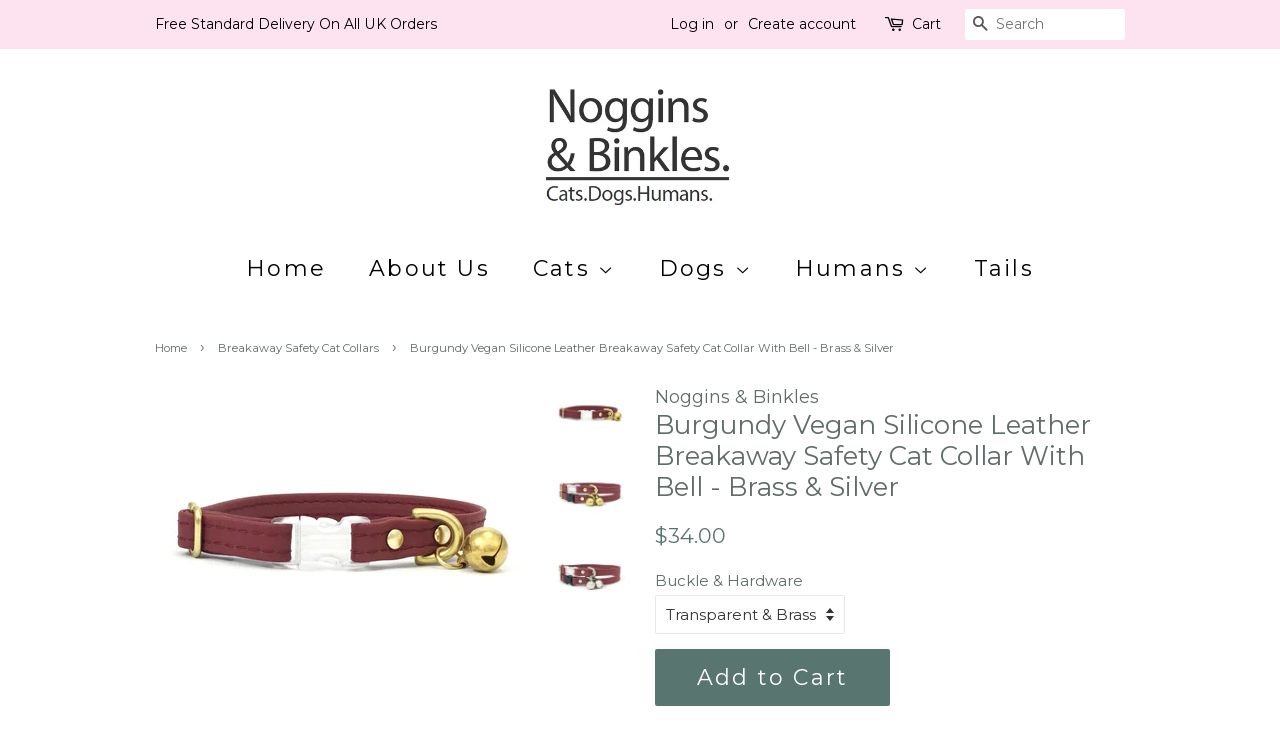

--- FILE ---
content_type: text/html; charset=utf-8
request_url: https://www.nogginsandbinkles.com/en-us/collections/breakaway-safety-cat-collars/products/burgundy-cat-collar-vegan-silicone-leather-breakaway-safety-bell
body_size: 19107
content:
<!doctype html>
<!--[if lt IE 7]><html class="no-js lt-ie9 lt-ie8 lt-ie7" lang="en"> <![endif]-->
<!--[if IE 7]><html class="no-js lt-ie9 lt-ie8" lang="en"> <![endif]-->
<!--[if IE 8]><html class="no-js lt-ie9" lang="en"> <![endif]-->
<!--[if IE 9 ]><html class="ie9 no-js"> <![endif]-->
<!--[if (gt IE 9)|!(IE)]><!--> <html class="no-js"> <!--<![endif]-->
<head>
<!-- Google tag (gtag.js) -->
<script async src="https://www.googletagmanager.com/gtag/js?id=AW-799702719"></script>
<script>
  window.dataLayer = window.dataLayer || [];
  function gtag(){dataLayer.push(arguments);}
  gtag('js', new Date());

  gtag('config', 'AW-799702719');
</script>

  <meta name="p:domain_verify" content="9a1405fe4df2d016987763279fddba7b"/>

  <!-- Basic page needs ================================================== -->
  <meta charset="utf-8">
  <meta http-equiv="X-UA-Compatible" content="IE=edge,chrome=1">

  
  <link rel="shortcut icon" href="//www.nogginsandbinkles.com/cdn/shop/files/Noggins_BinklesShopifyLogo_daff9dfc-ee97-4c4d-b933-84c2bc33400d_32x32.png?v=1613738417" type="image/png" />
  

  <!-- Title and description ================================================== -->
  <title>
  Burgundy Vegan Silicone Leather Cat Collar With Breakaway Buckle &amp; Bell &ndash; Noggins &amp; Binkles
  </title>

  
  <meta name="description" content="Our luxury burgundy cat collar in vegan silicone leather with breakaway safety buckle and bell is made from soft ethical vegan silicone leather and brass. Silicone leather is lightweight, durable, scratch resistant, waterproof and stain resistant. Available in gold or silver. Designed and handmade in the UK.">
  

  <!-- Social meta ================================================== -->
  <!-- /snippets/social-meta-tags.liquid -->




<meta property="og:site_name" content="Noggins &amp; Binkles">
<meta property="og:url" content="https://www.nogginsandbinkles.com/en-us/products/burgundy-cat-collar-vegan-silicone-leather-breakaway-safety-bell">
<meta property="og:title" content="Burgundy Vegan Silicone Leather Breakaway Safety Cat Collar With Bell - Brass & Silver">
<meta property="og:type" content="product">
<meta property="og:description" content="Our luxury burgundy cat collar in vegan silicone leather with breakaway safety buckle and bell is made from soft ethical vegan silicone leather and brass. Silicone leather is lightweight, durable, scratch resistant, waterproof and stain resistant. Available in gold or silver. Designed and handmade in the UK.">

  <meta property="og:price:amount" content="34.00">
  <meta property="og:price:currency" content="GBP">

<meta property="og:image" content="http://www.nogginsandbinkles.com/cdn/shop/products/Burgundy-cat-collar-vegan-silicone-leather-brass-bell_1200x1200.jpg?v=1646499484"><meta property="og:image" content="http://www.nogginsandbinkles.com/cdn/shop/products/Burgundy-breakaway-cat-collar-vegan-silicone-leather-brass-bell_1200x1200.jpg?v=1646500687"><meta property="og:image" content="http://www.nogginsandbinkles.com/cdn/shop/products/Burgundy-cat-collar-vegan-silicone-leather-silver-bell_1200x1200.jpg?v=1646500925">
<meta property="og:image:secure_url" content="https://www.nogginsandbinkles.com/cdn/shop/products/Burgundy-cat-collar-vegan-silicone-leather-brass-bell_1200x1200.jpg?v=1646499484"><meta property="og:image:secure_url" content="https://www.nogginsandbinkles.com/cdn/shop/products/Burgundy-breakaway-cat-collar-vegan-silicone-leather-brass-bell_1200x1200.jpg?v=1646500687"><meta property="og:image:secure_url" content="https://www.nogginsandbinkles.com/cdn/shop/products/Burgundy-cat-collar-vegan-silicone-leather-silver-bell_1200x1200.jpg?v=1646500925">


<meta name="twitter:card" content="summary_large_image">
<meta name="twitter:title" content="Burgundy Vegan Silicone Leather Breakaway Safety Cat Collar With Bell - Brass & Silver">
<meta name="twitter:description" content="Our luxury burgundy cat collar in vegan silicone leather with breakaway safety buckle and bell is made from soft ethical vegan silicone leather and brass. Silicone leather is lightweight, durable, scratch resistant, waterproof and stain resistant. Available in gold or silver. Designed and handmade in the UK.">


  <!-- Helpers ================================================== -->
  <link rel="canonical" href="https://www.nogginsandbinkles.com/en-us/products/burgundy-cat-collar-vegan-silicone-leather-breakaway-safety-bell">
  <meta name="viewport" content="width=device-width,initial-scale=1">
  <meta name="theme-color" content="#59756f">

  <!-- CSS ================================================== -->
  <link href="//www.nogginsandbinkles.com/cdn/shop/t/2/assets/timber.scss.css?v=129364933915183110841700812350" rel="stylesheet" type="text/css" media="all" />
  <link href="//www.nogginsandbinkles.com/cdn/shop/t/2/assets/theme.scss.css?v=71553726094718081581700812350" rel="stylesheet" type="text/css" media="all" />

  
  
  
  <link href="//fonts.googleapis.com/css?family=Montserrat:400,700" rel="stylesheet" type="text/css" media="all" />


  


  



  <script>
    window.theme = window.theme || {};

    var theme = {
      strings: {
        addToCart: "Add to Cart",
        soldOut: "Sold Out",
        unavailable: "Unavailable",
        zoomClose: "Close (Esc)",
        zoomPrev: "Previous (Left arrow key)",
        zoomNext: "Next (Right arrow key)",
        addressError: "Error looking up that address",
        addressNoResults: "No results for that address",
        addressQueryLimit: "You have exceeded the Google API usage limit. Consider upgrading to a \u003ca href=\"https:\/\/developers.google.com\/maps\/premium\/usage-limits\"\u003ePremium Plan\u003c\/a\u003e.",
        authError: "There was a problem authenticating your Google Maps API Key."
      },
      settings: {
        // Adding some settings to allow the editor to update correctly when they are changed
        enableWideLayout: false,
        typeAccentTransform: false,
        typeAccentSpacing: true,
        baseFontSize: '15px',
        headerBaseFontSize: '26px',
        accentFontSize: '22px'
      },
      variables: {
        mediaQueryMedium: 'screen and (max-width: 768px)',
        bpSmall: false
      },
      moneyFormat: "${{amount}}"
    }

    document.documentElement.className = document.documentElement.className.replace('no-js', 'supports-js');
  </script>

  <!-- Header hook for plugins ================================================== -->
  <script>window.performance && window.performance.mark && window.performance.mark('shopify.content_for_header.start');</script><meta name="google-site-verification" content="2X4IIQNNxKso6tms6PNdVr9r65xBc0oY7UVKlKO0IiU">
<meta id="shopify-digital-wallet" name="shopify-digital-wallet" content="/1853030515/digital_wallets/dialog">
<meta name="shopify-checkout-api-token" content="253c6759d1390bec5455bcea75ce7363">
<meta id="in-context-paypal-metadata" data-shop-id="1853030515" data-venmo-supported="false" data-environment="production" data-locale="en_US" data-paypal-v4="true" data-currency="USD">
<link rel="alternate" hreflang="x-default" href="https://www.nogginsandbinkles.com/products/burgundy-cat-collar-vegan-silicone-leather-breakaway-safety-bell">
<link rel="alternate" hreflang="en" href="https://www.nogginsandbinkles.com/products/burgundy-cat-collar-vegan-silicone-leather-breakaway-safety-bell">
<link rel="alternate" hreflang="en-AU" href="https://www.nogginsandbinkles.com/en-au/products/burgundy-cat-collar-vegan-silicone-leather-breakaway-safety-bell">
<link rel="alternate" hreflang="en-CA" href="https://www.nogginsandbinkles.com/en-ca/products/burgundy-cat-collar-vegan-silicone-leather-breakaway-safety-bell">
<link rel="alternate" hreflang="en-JP" href="https://www.nogginsandbinkles.com/en-jp/products/burgundy-cat-collar-vegan-silicone-leather-breakaway-safety-bell">
<link rel="alternate" hreflang="en-US" href="https://www.nogginsandbinkles.com/en-us/products/burgundy-cat-collar-vegan-silicone-leather-breakaway-safety-bell">
<link rel="alternate" type="application/json+oembed" href="https://www.nogginsandbinkles.com/en-us/products/burgundy-cat-collar-vegan-silicone-leather-breakaway-safety-bell.oembed">
<script async="async" src="/checkouts/internal/preloads.js?locale=en-US"></script>
<link rel="preconnect" href="https://shop.app" crossorigin="anonymous">
<script async="async" src="https://shop.app/checkouts/internal/preloads.js?locale=en-US&shop_id=1853030515" crossorigin="anonymous"></script>
<script id="apple-pay-shop-capabilities" type="application/json">{"shopId":1853030515,"countryCode":"GB","currencyCode":"USD","merchantCapabilities":["supports3DS"],"merchantId":"gid:\/\/shopify\/Shop\/1853030515","merchantName":"Noggins \u0026 Binkles","requiredBillingContactFields":["postalAddress","email","phone"],"requiredShippingContactFields":["postalAddress","email","phone"],"shippingType":"shipping","supportedNetworks":["visa","maestro","masterCard","amex","discover","elo"],"total":{"type":"pending","label":"Noggins \u0026 Binkles","amount":"1.00"},"shopifyPaymentsEnabled":true,"supportsSubscriptions":true}</script>
<script id="shopify-features" type="application/json">{"accessToken":"253c6759d1390bec5455bcea75ce7363","betas":["rich-media-storefront-analytics"],"domain":"www.nogginsandbinkles.com","predictiveSearch":true,"shopId":1853030515,"locale":"en"}</script>
<script>var Shopify = Shopify || {};
Shopify.shop = "nogginsandbinkles.myshopify.com";
Shopify.locale = "en";
Shopify.currency = {"active":"USD","rate":"1.391688"};
Shopify.country = "US";
Shopify.theme = {"name":"Minimal","id":14415200371,"schema_name":"Minimal","schema_version":"5.2.1","theme_store_id":380,"role":"main"};
Shopify.theme.handle = "null";
Shopify.theme.style = {"id":null,"handle":null};
Shopify.cdnHost = "www.nogginsandbinkles.com/cdn";
Shopify.routes = Shopify.routes || {};
Shopify.routes.root = "/en-us/";</script>
<script type="module">!function(o){(o.Shopify=o.Shopify||{}).modules=!0}(window);</script>
<script>!function(o){function n(){var o=[];function n(){o.push(Array.prototype.slice.apply(arguments))}return n.q=o,n}var t=o.Shopify=o.Shopify||{};t.loadFeatures=n(),t.autoloadFeatures=n()}(window);</script>
<script>
  window.ShopifyPay = window.ShopifyPay || {};
  window.ShopifyPay.apiHost = "shop.app\/pay";
  window.ShopifyPay.redirectState = null;
</script>
<script id="shop-js-analytics" type="application/json">{"pageType":"product"}</script>
<script defer="defer" async type="module" src="//www.nogginsandbinkles.com/cdn/shopifycloud/shop-js/modules/v2/client.init-shop-cart-sync_BT-GjEfc.en.esm.js"></script>
<script defer="defer" async type="module" src="//www.nogginsandbinkles.com/cdn/shopifycloud/shop-js/modules/v2/chunk.common_D58fp_Oc.esm.js"></script>
<script defer="defer" async type="module" src="//www.nogginsandbinkles.com/cdn/shopifycloud/shop-js/modules/v2/chunk.modal_xMitdFEc.esm.js"></script>
<script type="module">
  await import("//www.nogginsandbinkles.com/cdn/shopifycloud/shop-js/modules/v2/client.init-shop-cart-sync_BT-GjEfc.en.esm.js");
await import("//www.nogginsandbinkles.com/cdn/shopifycloud/shop-js/modules/v2/chunk.common_D58fp_Oc.esm.js");
await import("//www.nogginsandbinkles.com/cdn/shopifycloud/shop-js/modules/v2/chunk.modal_xMitdFEc.esm.js");

  window.Shopify.SignInWithShop?.initShopCartSync?.({"fedCMEnabled":true,"windoidEnabled":true});

</script>
<script>
  window.Shopify = window.Shopify || {};
  if (!window.Shopify.featureAssets) window.Shopify.featureAssets = {};
  window.Shopify.featureAssets['shop-js'] = {"shop-cart-sync":["modules/v2/client.shop-cart-sync_DZOKe7Ll.en.esm.js","modules/v2/chunk.common_D58fp_Oc.esm.js","modules/v2/chunk.modal_xMitdFEc.esm.js"],"init-fed-cm":["modules/v2/client.init-fed-cm_B6oLuCjv.en.esm.js","modules/v2/chunk.common_D58fp_Oc.esm.js","modules/v2/chunk.modal_xMitdFEc.esm.js"],"shop-cash-offers":["modules/v2/client.shop-cash-offers_D2sdYoxE.en.esm.js","modules/v2/chunk.common_D58fp_Oc.esm.js","modules/v2/chunk.modal_xMitdFEc.esm.js"],"shop-login-button":["modules/v2/client.shop-login-button_QeVjl5Y3.en.esm.js","modules/v2/chunk.common_D58fp_Oc.esm.js","modules/v2/chunk.modal_xMitdFEc.esm.js"],"pay-button":["modules/v2/client.pay-button_DXTOsIq6.en.esm.js","modules/v2/chunk.common_D58fp_Oc.esm.js","modules/v2/chunk.modal_xMitdFEc.esm.js"],"shop-button":["modules/v2/client.shop-button_DQZHx9pm.en.esm.js","modules/v2/chunk.common_D58fp_Oc.esm.js","modules/v2/chunk.modal_xMitdFEc.esm.js"],"avatar":["modules/v2/client.avatar_BTnouDA3.en.esm.js"],"init-windoid":["modules/v2/client.init-windoid_CR1B-cfM.en.esm.js","modules/v2/chunk.common_D58fp_Oc.esm.js","modules/v2/chunk.modal_xMitdFEc.esm.js"],"init-shop-for-new-customer-accounts":["modules/v2/client.init-shop-for-new-customer-accounts_C_vY_xzh.en.esm.js","modules/v2/client.shop-login-button_QeVjl5Y3.en.esm.js","modules/v2/chunk.common_D58fp_Oc.esm.js","modules/v2/chunk.modal_xMitdFEc.esm.js"],"init-shop-email-lookup-coordinator":["modules/v2/client.init-shop-email-lookup-coordinator_BI7n9ZSv.en.esm.js","modules/v2/chunk.common_D58fp_Oc.esm.js","modules/v2/chunk.modal_xMitdFEc.esm.js"],"init-shop-cart-sync":["modules/v2/client.init-shop-cart-sync_BT-GjEfc.en.esm.js","modules/v2/chunk.common_D58fp_Oc.esm.js","modules/v2/chunk.modal_xMitdFEc.esm.js"],"shop-toast-manager":["modules/v2/client.shop-toast-manager_DiYdP3xc.en.esm.js","modules/v2/chunk.common_D58fp_Oc.esm.js","modules/v2/chunk.modal_xMitdFEc.esm.js"],"init-customer-accounts":["modules/v2/client.init-customer-accounts_D9ZNqS-Q.en.esm.js","modules/v2/client.shop-login-button_QeVjl5Y3.en.esm.js","modules/v2/chunk.common_D58fp_Oc.esm.js","modules/v2/chunk.modal_xMitdFEc.esm.js"],"init-customer-accounts-sign-up":["modules/v2/client.init-customer-accounts-sign-up_iGw4briv.en.esm.js","modules/v2/client.shop-login-button_QeVjl5Y3.en.esm.js","modules/v2/chunk.common_D58fp_Oc.esm.js","modules/v2/chunk.modal_xMitdFEc.esm.js"],"shop-follow-button":["modules/v2/client.shop-follow-button_CqMgW2wH.en.esm.js","modules/v2/chunk.common_D58fp_Oc.esm.js","modules/v2/chunk.modal_xMitdFEc.esm.js"],"checkout-modal":["modules/v2/client.checkout-modal_xHeaAweL.en.esm.js","modules/v2/chunk.common_D58fp_Oc.esm.js","modules/v2/chunk.modal_xMitdFEc.esm.js"],"shop-login":["modules/v2/client.shop-login_D91U-Q7h.en.esm.js","modules/v2/chunk.common_D58fp_Oc.esm.js","modules/v2/chunk.modal_xMitdFEc.esm.js"],"lead-capture":["modules/v2/client.lead-capture_BJmE1dJe.en.esm.js","modules/v2/chunk.common_D58fp_Oc.esm.js","modules/v2/chunk.modal_xMitdFEc.esm.js"],"payment-terms":["modules/v2/client.payment-terms_Ci9AEqFq.en.esm.js","modules/v2/chunk.common_D58fp_Oc.esm.js","modules/v2/chunk.modal_xMitdFEc.esm.js"]};
</script>
<script>(function() {
  var isLoaded = false;
  function asyncLoad() {
    if (isLoaded) return;
    isLoaded = true;
    var urls = ["\/\/d1liekpayvooaz.cloudfront.net\/apps\/customizery\/customizery.js?shop=nogginsandbinkles.myshopify.com","https:\/\/cdn.shopify.com\/s\/files\/1\/0018\/5303\/0515\/t\/2\/assets\/booster_eu_cookie_1853030515.js?v=1646493194\u0026shop=nogginsandbinkles.myshopify.com"];
    for (var i = 0; i < urls.length; i++) {
      var s = document.createElement('script');
      s.type = 'text/javascript';
      s.async = true;
      s.src = urls[i];
      var x = document.getElementsByTagName('script')[0];
      x.parentNode.insertBefore(s, x);
    }
  };
  if(window.attachEvent) {
    window.attachEvent('onload', asyncLoad);
  } else {
    window.addEventListener('load', asyncLoad, false);
  }
})();</script>
<script id="__st">var __st={"a":1853030515,"offset":0,"reqid":"2d19528c-c5c2-4b90-b6ba-95c0fd48d509-1769308903","pageurl":"www.nogginsandbinkles.com\/en-us\/collections\/breakaway-safety-cat-collars\/products\/burgundy-cat-collar-vegan-silicone-leather-breakaway-safety-bell","u":"bbdbacd1cd6e","p":"product","rtyp":"product","rid":6646439706727};</script>
<script>window.ShopifyPaypalV4VisibilityTracking = true;</script>
<script id="captcha-bootstrap">!function(){'use strict';const t='contact',e='account',n='new_comment',o=[[t,t],['blogs',n],['comments',n],[t,'customer']],c=[[e,'customer_login'],[e,'guest_login'],[e,'recover_customer_password'],[e,'create_customer']],r=t=>t.map((([t,e])=>`form[action*='/${t}']:not([data-nocaptcha='true']) input[name='form_type'][value='${e}']`)).join(','),a=t=>()=>t?[...document.querySelectorAll(t)].map((t=>t.form)):[];function s(){const t=[...o],e=r(t);return a(e)}const i='password',u='form_key',d=['recaptcha-v3-token','g-recaptcha-response','h-captcha-response',i],f=()=>{try{return window.sessionStorage}catch{return}},m='__shopify_v',_=t=>t.elements[u];function p(t,e,n=!1){try{const o=window.sessionStorage,c=JSON.parse(o.getItem(e)),{data:r}=function(t){const{data:e,action:n}=t;return t[m]||n?{data:e,action:n}:{data:t,action:n}}(c);for(const[e,n]of Object.entries(r))t.elements[e]&&(t.elements[e].value=n);n&&o.removeItem(e)}catch(o){console.error('form repopulation failed',{error:o})}}const l='form_type',E='cptcha';function T(t){t.dataset[E]=!0}const w=window,h=w.document,L='Shopify',v='ce_forms',y='captcha';let A=!1;((t,e)=>{const n=(g='f06e6c50-85a8-45c8-87d0-21a2b65856fe',I='https://cdn.shopify.com/shopifycloud/storefront-forms-hcaptcha/ce_storefront_forms_captcha_hcaptcha.v1.5.2.iife.js',D={infoText:'Protected by hCaptcha',privacyText:'Privacy',termsText:'Terms'},(t,e,n)=>{const o=w[L][v],c=o.bindForm;if(c)return c(t,g,e,D).then(n);var r;o.q.push([[t,g,e,D],n]),r=I,A||(h.body.append(Object.assign(h.createElement('script'),{id:'captcha-provider',async:!0,src:r})),A=!0)});var g,I,D;w[L]=w[L]||{},w[L][v]=w[L][v]||{},w[L][v].q=[],w[L][y]=w[L][y]||{},w[L][y].protect=function(t,e){n(t,void 0,e),T(t)},Object.freeze(w[L][y]),function(t,e,n,w,h,L){const[v,y,A,g]=function(t,e,n){const i=e?o:[],u=t?c:[],d=[...i,...u],f=r(d),m=r(i),_=r(d.filter((([t,e])=>n.includes(e))));return[a(f),a(m),a(_),s()]}(w,h,L),I=t=>{const e=t.target;return e instanceof HTMLFormElement?e:e&&e.form},D=t=>v().includes(t);t.addEventListener('submit',(t=>{const e=I(t);if(!e)return;const n=D(e)&&!e.dataset.hcaptchaBound&&!e.dataset.recaptchaBound,o=_(e),c=g().includes(e)&&(!o||!o.value);(n||c)&&t.preventDefault(),c&&!n&&(function(t){try{if(!f())return;!function(t){const e=f();if(!e)return;const n=_(t);if(!n)return;const o=n.value;o&&e.removeItem(o)}(t);const e=Array.from(Array(32),(()=>Math.random().toString(36)[2])).join('');!function(t,e){_(t)||t.append(Object.assign(document.createElement('input'),{type:'hidden',name:u})),t.elements[u].value=e}(t,e),function(t,e){const n=f();if(!n)return;const o=[...t.querySelectorAll(`input[type='${i}']`)].map((({name:t})=>t)),c=[...d,...o],r={};for(const[a,s]of new FormData(t).entries())c.includes(a)||(r[a]=s);n.setItem(e,JSON.stringify({[m]:1,action:t.action,data:r}))}(t,e)}catch(e){console.error('failed to persist form',e)}}(e),e.submit())}));const S=(t,e)=>{t&&!t.dataset[E]&&(n(t,e.some((e=>e===t))),T(t))};for(const o of['focusin','change'])t.addEventListener(o,(t=>{const e=I(t);D(e)&&S(e,y())}));const B=e.get('form_key'),M=e.get(l),P=B&&M;t.addEventListener('DOMContentLoaded',(()=>{const t=y();if(P)for(const e of t)e.elements[l].value===M&&p(e,B);[...new Set([...A(),...v().filter((t=>'true'===t.dataset.shopifyCaptcha))])].forEach((e=>S(e,t)))}))}(h,new URLSearchParams(w.location.search),n,t,e,['guest_login'])})(!0,!0)}();</script>
<script integrity="sha256-4kQ18oKyAcykRKYeNunJcIwy7WH5gtpwJnB7kiuLZ1E=" data-source-attribution="shopify.loadfeatures" defer="defer" src="//www.nogginsandbinkles.com/cdn/shopifycloud/storefront/assets/storefront/load_feature-a0a9edcb.js" crossorigin="anonymous"></script>
<script crossorigin="anonymous" defer="defer" src="//www.nogginsandbinkles.com/cdn/shopifycloud/storefront/assets/shopify_pay/storefront-65b4c6d7.js?v=20250812"></script>
<script data-source-attribution="shopify.dynamic_checkout.dynamic.init">var Shopify=Shopify||{};Shopify.PaymentButton=Shopify.PaymentButton||{isStorefrontPortableWallets:!0,init:function(){window.Shopify.PaymentButton.init=function(){};var t=document.createElement("script");t.src="https://www.nogginsandbinkles.com/cdn/shopifycloud/portable-wallets/latest/portable-wallets.en.js",t.type="module",document.head.appendChild(t)}};
</script>
<script data-source-attribution="shopify.dynamic_checkout.buyer_consent">
  function portableWalletsHideBuyerConsent(e){var t=document.getElementById("shopify-buyer-consent"),n=document.getElementById("shopify-subscription-policy-button");t&&n&&(t.classList.add("hidden"),t.setAttribute("aria-hidden","true"),n.removeEventListener("click",e))}function portableWalletsShowBuyerConsent(e){var t=document.getElementById("shopify-buyer-consent"),n=document.getElementById("shopify-subscription-policy-button");t&&n&&(t.classList.remove("hidden"),t.removeAttribute("aria-hidden"),n.addEventListener("click",e))}window.Shopify?.PaymentButton&&(window.Shopify.PaymentButton.hideBuyerConsent=portableWalletsHideBuyerConsent,window.Shopify.PaymentButton.showBuyerConsent=portableWalletsShowBuyerConsent);
</script>
<script data-source-attribution="shopify.dynamic_checkout.cart.bootstrap">document.addEventListener("DOMContentLoaded",(function(){function t(){return document.querySelector("shopify-accelerated-checkout-cart, shopify-accelerated-checkout")}if(t())Shopify.PaymentButton.init();else{new MutationObserver((function(e,n){t()&&(Shopify.PaymentButton.init(),n.disconnect())})).observe(document.body,{childList:!0,subtree:!0})}}));
</script>
<link id="shopify-accelerated-checkout-styles" rel="stylesheet" media="screen" href="https://www.nogginsandbinkles.com/cdn/shopifycloud/portable-wallets/latest/accelerated-checkout-backwards-compat.css" crossorigin="anonymous">
<style id="shopify-accelerated-checkout-cart">
        #shopify-buyer-consent {
  margin-top: 1em;
  display: inline-block;
  width: 100%;
}

#shopify-buyer-consent.hidden {
  display: none;
}

#shopify-subscription-policy-button {
  background: none;
  border: none;
  padding: 0;
  text-decoration: underline;
  font-size: inherit;
  cursor: pointer;
}

#shopify-subscription-policy-button::before {
  box-shadow: none;
}

      </style>

<script>window.performance && window.performance.mark && window.performance.mark('shopify.content_for_header.end');</script>

  
<!--[if lt IE 9]>
<script src="//cdnjs.cloudflare.com/ajax/libs/html5shiv/3.7.2/html5shiv.min.js" type="text/javascript"></script>
<![endif]-->


  <script src="//www.nogginsandbinkles.com/cdn/shop/t/2/assets/jquery-2.2.3.min.js?v=58211863146907186831526586638" type="text/javascript"></script>

  <!--[if (gt IE 9)|!(IE)]><!--><script src="//www.nogginsandbinkles.com/cdn/shop/t/2/assets/lazysizes.min.js?v=177476512571513845041526586638" async="async"></script><!--<![endif]-->
  <!--[if lte IE 9]><script src="//www.nogginsandbinkles.com/cdn/shop/t/2/assets/lazysizes.min.js?v=177476512571513845041526586638"></script><![endif]-->

  
  
  
  <meta name="msvalidate.01" content="3EDDDC306F32933124432E1E0BCEBAC4" />

<script src="https://cdn.shopify.com/extensions/8d2c31d3-a828-4daf-820f-80b7f8e01c39/nova-eu-cookie-bar-gdpr-4/assets/nova-cookie-app-embed.js" type="text/javascript" defer="defer"></script>
<link href="https://cdn.shopify.com/extensions/8d2c31d3-a828-4daf-820f-80b7f8e01c39/nova-eu-cookie-bar-gdpr-4/assets/nova-cookie.css" rel="stylesheet" type="text/css" media="all">
<link href="https://monorail-edge.shopifysvc.com" rel="dns-prefetch">
<script>(function(){if ("sendBeacon" in navigator && "performance" in window) {try {var session_token_from_headers = performance.getEntriesByType('navigation')[0].serverTiming.find(x => x.name == '_s').description;} catch {var session_token_from_headers = undefined;}var session_cookie_matches = document.cookie.match(/_shopify_s=([^;]*)/);var session_token_from_cookie = session_cookie_matches && session_cookie_matches.length === 2 ? session_cookie_matches[1] : "";var session_token = session_token_from_headers || session_token_from_cookie || "";function handle_abandonment_event(e) {var entries = performance.getEntries().filter(function(entry) {return /monorail-edge.shopifysvc.com/.test(entry.name);});if (!window.abandonment_tracked && entries.length === 0) {window.abandonment_tracked = true;var currentMs = Date.now();var navigation_start = performance.timing.navigationStart;var payload = {shop_id: 1853030515,url: window.location.href,navigation_start,duration: currentMs - navigation_start,session_token,page_type: "product"};window.navigator.sendBeacon("https://monorail-edge.shopifysvc.com/v1/produce", JSON.stringify({schema_id: "online_store_buyer_site_abandonment/1.1",payload: payload,metadata: {event_created_at_ms: currentMs,event_sent_at_ms: currentMs}}));}}window.addEventListener('pagehide', handle_abandonment_event);}}());</script>
<script id="web-pixels-manager-setup">(function e(e,d,r,n,o){if(void 0===o&&(o={}),!Boolean(null===(a=null===(i=window.Shopify)||void 0===i?void 0:i.analytics)||void 0===a?void 0:a.replayQueue)){var i,a;window.Shopify=window.Shopify||{};var t=window.Shopify;t.analytics=t.analytics||{};var s=t.analytics;s.replayQueue=[],s.publish=function(e,d,r){return s.replayQueue.push([e,d,r]),!0};try{self.performance.mark("wpm:start")}catch(e){}var l=function(){var e={modern:/Edge?\/(1{2}[4-9]|1[2-9]\d|[2-9]\d{2}|\d{4,})\.\d+(\.\d+|)|Firefox\/(1{2}[4-9]|1[2-9]\d|[2-9]\d{2}|\d{4,})\.\d+(\.\d+|)|Chrom(ium|e)\/(9{2}|\d{3,})\.\d+(\.\d+|)|(Maci|X1{2}).+ Version\/(15\.\d+|(1[6-9]|[2-9]\d|\d{3,})\.\d+)([,.]\d+|)( \(\w+\)|)( Mobile\/\w+|) Safari\/|Chrome.+OPR\/(9{2}|\d{3,})\.\d+\.\d+|(CPU[ +]OS|iPhone[ +]OS|CPU[ +]iPhone|CPU IPhone OS|CPU iPad OS)[ +]+(15[._]\d+|(1[6-9]|[2-9]\d|\d{3,})[._]\d+)([._]\d+|)|Android:?[ /-](13[3-9]|1[4-9]\d|[2-9]\d{2}|\d{4,})(\.\d+|)(\.\d+|)|Android.+Firefox\/(13[5-9]|1[4-9]\d|[2-9]\d{2}|\d{4,})\.\d+(\.\d+|)|Android.+Chrom(ium|e)\/(13[3-9]|1[4-9]\d|[2-9]\d{2}|\d{4,})\.\d+(\.\d+|)|SamsungBrowser\/([2-9]\d|\d{3,})\.\d+/,legacy:/Edge?\/(1[6-9]|[2-9]\d|\d{3,})\.\d+(\.\d+|)|Firefox\/(5[4-9]|[6-9]\d|\d{3,})\.\d+(\.\d+|)|Chrom(ium|e)\/(5[1-9]|[6-9]\d|\d{3,})\.\d+(\.\d+|)([\d.]+$|.*Safari\/(?![\d.]+ Edge\/[\d.]+$))|(Maci|X1{2}).+ Version\/(10\.\d+|(1[1-9]|[2-9]\d|\d{3,})\.\d+)([,.]\d+|)( \(\w+\)|)( Mobile\/\w+|) Safari\/|Chrome.+OPR\/(3[89]|[4-9]\d|\d{3,})\.\d+\.\d+|(CPU[ +]OS|iPhone[ +]OS|CPU[ +]iPhone|CPU IPhone OS|CPU iPad OS)[ +]+(10[._]\d+|(1[1-9]|[2-9]\d|\d{3,})[._]\d+)([._]\d+|)|Android:?[ /-](13[3-9]|1[4-9]\d|[2-9]\d{2}|\d{4,})(\.\d+|)(\.\d+|)|Mobile Safari.+OPR\/([89]\d|\d{3,})\.\d+\.\d+|Android.+Firefox\/(13[5-9]|1[4-9]\d|[2-9]\d{2}|\d{4,})\.\d+(\.\d+|)|Android.+Chrom(ium|e)\/(13[3-9]|1[4-9]\d|[2-9]\d{2}|\d{4,})\.\d+(\.\d+|)|Android.+(UC? ?Browser|UCWEB|U3)[ /]?(15\.([5-9]|\d{2,})|(1[6-9]|[2-9]\d|\d{3,})\.\d+)\.\d+|SamsungBrowser\/(5\.\d+|([6-9]|\d{2,})\.\d+)|Android.+MQ{2}Browser\/(14(\.(9|\d{2,})|)|(1[5-9]|[2-9]\d|\d{3,})(\.\d+|))(\.\d+|)|K[Aa][Ii]OS\/(3\.\d+|([4-9]|\d{2,})\.\d+)(\.\d+|)/},d=e.modern,r=e.legacy,n=navigator.userAgent;return n.match(d)?"modern":n.match(r)?"legacy":"unknown"}(),u="modern"===l?"modern":"legacy",c=(null!=n?n:{modern:"",legacy:""})[u],f=function(e){return[e.baseUrl,"/wpm","/b",e.hashVersion,"modern"===e.buildTarget?"m":"l",".js"].join("")}({baseUrl:d,hashVersion:r,buildTarget:u}),m=function(e){var d=e.version,r=e.bundleTarget,n=e.surface,o=e.pageUrl,i=e.monorailEndpoint;return{emit:function(e){var a=e.status,t=e.errorMsg,s=(new Date).getTime(),l=JSON.stringify({metadata:{event_sent_at_ms:s},events:[{schema_id:"web_pixels_manager_load/3.1",payload:{version:d,bundle_target:r,page_url:o,status:a,surface:n,error_msg:t},metadata:{event_created_at_ms:s}}]});if(!i)return console&&console.warn&&console.warn("[Web Pixels Manager] No Monorail endpoint provided, skipping logging."),!1;try{return self.navigator.sendBeacon.bind(self.navigator)(i,l)}catch(e){}var u=new XMLHttpRequest;try{return u.open("POST",i,!0),u.setRequestHeader("Content-Type","text/plain"),u.send(l),!0}catch(e){return console&&console.warn&&console.warn("[Web Pixels Manager] Got an unhandled error while logging to Monorail."),!1}}}}({version:r,bundleTarget:l,surface:e.surface,pageUrl:self.location.href,monorailEndpoint:e.monorailEndpoint});try{o.browserTarget=l,function(e){var d=e.src,r=e.async,n=void 0===r||r,o=e.onload,i=e.onerror,a=e.sri,t=e.scriptDataAttributes,s=void 0===t?{}:t,l=document.createElement("script"),u=document.querySelector("head"),c=document.querySelector("body");if(l.async=n,l.src=d,a&&(l.integrity=a,l.crossOrigin="anonymous"),s)for(var f in s)if(Object.prototype.hasOwnProperty.call(s,f))try{l.dataset[f]=s[f]}catch(e){}if(o&&l.addEventListener("load",o),i&&l.addEventListener("error",i),u)u.appendChild(l);else{if(!c)throw new Error("Did not find a head or body element to append the script");c.appendChild(l)}}({src:f,async:!0,onload:function(){if(!function(){var e,d;return Boolean(null===(d=null===(e=window.Shopify)||void 0===e?void 0:e.analytics)||void 0===d?void 0:d.initialized)}()){var d=window.webPixelsManager.init(e)||void 0;if(d){var r=window.Shopify.analytics;r.replayQueue.forEach((function(e){var r=e[0],n=e[1],o=e[2];d.publishCustomEvent(r,n,o)})),r.replayQueue=[],r.publish=d.publishCustomEvent,r.visitor=d.visitor,r.initialized=!0}}},onerror:function(){return m.emit({status:"failed",errorMsg:"".concat(f," has failed to load")})},sri:function(e){var d=/^sha384-[A-Za-z0-9+/=]+$/;return"string"==typeof e&&d.test(e)}(c)?c:"",scriptDataAttributes:o}),m.emit({status:"loading"})}catch(e){m.emit({status:"failed",errorMsg:(null==e?void 0:e.message)||"Unknown error"})}}})({shopId: 1853030515,storefrontBaseUrl: "https://www.nogginsandbinkles.com",extensionsBaseUrl: "https://extensions.shopifycdn.com/cdn/shopifycloud/web-pixels-manager",monorailEndpoint: "https://monorail-edge.shopifysvc.com/unstable/produce_batch",surface: "storefront-renderer",enabledBetaFlags: ["2dca8a86"],webPixelsConfigList: [{"id":"946569589","configuration":"{\"config\":\"{\\\"pixel_id\\\":\\\"G-SDDR04FJZR\\\",\\\"target_country\\\":\\\"GB\\\",\\\"gtag_events\\\":[{\\\"type\\\":\\\"begin_checkout\\\",\\\"action_label\\\":\\\"G-SDDR04FJZR\\\"},{\\\"type\\\":\\\"search\\\",\\\"action_label\\\":\\\"G-SDDR04FJZR\\\"},{\\\"type\\\":\\\"view_item\\\",\\\"action_label\\\":[\\\"G-SDDR04FJZR\\\",\\\"MC-9SNC8W3QHV\\\"]},{\\\"type\\\":\\\"purchase\\\",\\\"action_label\\\":[\\\"G-SDDR04FJZR\\\",\\\"MC-9SNC8W3QHV\\\"]},{\\\"type\\\":\\\"page_view\\\",\\\"action_label\\\":[\\\"G-SDDR04FJZR\\\",\\\"MC-9SNC8W3QHV\\\"]},{\\\"type\\\":\\\"add_payment_info\\\",\\\"action_label\\\":\\\"G-SDDR04FJZR\\\"},{\\\"type\\\":\\\"add_to_cart\\\",\\\"action_label\\\":\\\"G-SDDR04FJZR\\\"}],\\\"enable_monitoring_mode\\\":false}\"}","eventPayloadVersion":"v1","runtimeContext":"OPEN","scriptVersion":"b2a88bafab3e21179ed38636efcd8a93","type":"APP","apiClientId":1780363,"privacyPurposes":[],"dataSharingAdjustments":{"protectedCustomerApprovalScopes":["read_customer_address","read_customer_email","read_customer_name","read_customer_personal_data","read_customer_phone"]}},{"id":"22216807","eventPayloadVersion":"1","runtimeContext":"LAX","scriptVersion":"1","type":"CUSTOM","privacyPurposes":["ANALYTICS","MARKETING","SALE_OF_DATA"],"name":"Google Ads Purchase"},{"id":"shopify-app-pixel","configuration":"{}","eventPayloadVersion":"v1","runtimeContext":"STRICT","scriptVersion":"0450","apiClientId":"shopify-pixel","type":"APP","privacyPurposes":["ANALYTICS","MARKETING"]},{"id":"shopify-custom-pixel","eventPayloadVersion":"v1","runtimeContext":"LAX","scriptVersion":"0450","apiClientId":"shopify-pixel","type":"CUSTOM","privacyPurposes":["ANALYTICS","MARKETING"]}],isMerchantRequest: false,initData: {"shop":{"name":"Noggins \u0026 Binkles","paymentSettings":{"currencyCode":"GBP"},"myshopifyDomain":"nogginsandbinkles.myshopify.com","countryCode":"GB","storefrontUrl":"https:\/\/www.nogginsandbinkles.com\/en-us"},"customer":null,"cart":null,"checkout":null,"productVariants":[{"price":{"amount":34.0,"currencyCode":"USD"},"product":{"title":"Burgundy Vegan Silicone Leather Breakaway Safety Cat Collar With Bell - Brass \u0026 Silver","vendor":"Noggins \u0026 Binkles","id":"6646439706727","untranslatedTitle":"Burgundy Vegan Silicone Leather Breakaway Safety Cat Collar With Bell - Brass \u0026 Silver","url":"\/en-us\/products\/burgundy-cat-collar-vegan-silicone-leather-breakaway-safety-bell","type":"Silicone Cat Collar"},"id":"39651358179431","image":{"src":"\/\/www.nogginsandbinkles.com\/cdn\/shop\/products\/Burgundy-cat-collar-vegan-silicone-leather-brass-bell.jpg?v=1646499484"},"sku":"","title":"Transparent \u0026 Brass","untranslatedTitle":"Transparent \u0026 Brass"},{"price":{"amount":34.0,"currencyCode":"USD"},"product":{"title":"Burgundy Vegan Silicone Leather Breakaway Safety Cat Collar With Bell - Brass \u0026 Silver","vendor":"Noggins \u0026 Binkles","id":"6646439706727","untranslatedTitle":"Burgundy Vegan Silicone Leather Breakaway Safety Cat Collar With Bell - Brass \u0026 Silver","url":"\/en-us\/products\/burgundy-cat-collar-vegan-silicone-leather-breakaway-safety-bell","type":"Silicone Cat Collar"},"id":"39651358212199","image":{"src":"\/\/www.nogginsandbinkles.com\/cdn\/shop\/products\/Burgundy-breakaway-cat-collar-vegan-silicone-leather-brass-bell.jpg?v=1646500687"},"sku":"","title":"Black \u0026 Brass","untranslatedTitle":"Black \u0026 Brass"},{"price":{"amount":34.0,"currencyCode":"USD"},"product":{"title":"Burgundy Vegan Silicone Leather Breakaway Safety Cat Collar With Bell - Brass \u0026 Silver","vendor":"Noggins \u0026 Binkles","id":"6646439706727","untranslatedTitle":"Burgundy Vegan Silicone Leather Breakaway Safety Cat Collar With Bell - Brass \u0026 Silver","url":"\/en-us\/products\/burgundy-cat-collar-vegan-silicone-leather-breakaway-safety-bell","type":"Silicone Cat Collar"},"id":"39651358244967","image":{"src":"\/\/www.nogginsandbinkles.com\/cdn\/shop\/products\/Burgundy-cat-collar-vegan-silicone-leather-silver-bell.jpg?v=1646500925"},"sku":null,"title":"Transparent \u0026 Silver","untranslatedTitle":"Transparent \u0026 Silver"},{"price":{"amount":34.0,"currencyCode":"USD"},"product":{"title":"Burgundy Vegan Silicone Leather Breakaway Safety Cat Collar With Bell - Brass \u0026 Silver","vendor":"Noggins \u0026 Binkles","id":"6646439706727","untranslatedTitle":"Burgundy Vegan Silicone Leather Breakaway Safety Cat Collar With Bell - Brass \u0026 Silver","url":"\/en-us\/products\/burgundy-cat-collar-vegan-silicone-leather-breakaway-safety-bell","type":"Silicone Cat Collar"},"id":"39651358277735","image":{"src":"\/\/www.nogginsandbinkles.com\/cdn\/shop\/products\/Burgundy-cat-collar-vegan-silicone-leather-silver-bell.jpg?v=1646500925"},"sku":null,"title":"Black \u0026 Silver","untranslatedTitle":"Black \u0026 Silver"}],"purchasingCompany":null},},"https://www.nogginsandbinkles.com/cdn","fcfee988w5aeb613cpc8e4bc33m6693e112",{"modern":"","legacy":""},{"shopId":"1853030515","storefrontBaseUrl":"https:\/\/www.nogginsandbinkles.com","extensionBaseUrl":"https:\/\/extensions.shopifycdn.com\/cdn\/shopifycloud\/web-pixels-manager","surface":"storefront-renderer","enabledBetaFlags":"[\"2dca8a86\"]","isMerchantRequest":"false","hashVersion":"fcfee988w5aeb613cpc8e4bc33m6693e112","publish":"custom","events":"[[\"page_viewed\",{}],[\"product_viewed\",{\"productVariant\":{\"price\":{\"amount\":34.0,\"currencyCode\":\"USD\"},\"product\":{\"title\":\"Burgundy Vegan Silicone Leather Breakaway Safety Cat Collar With Bell - Brass \u0026 Silver\",\"vendor\":\"Noggins \u0026 Binkles\",\"id\":\"6646439706727\",\"untranslatedTitle\":\"Burgundy Vegan Silicone Leather Breakaway Safety Cat Collar With Bell - Brass \u0026 Silver\",\"url\":\"\/en-us\/products\/burgundy-cat-collar-vegan-silicone-leather-breakaway-safety-bell\",\"type\":\"Silicone Cat Collar\"},\"id\":\"39651358179431\",\"image\":{\"src\":\"\/\/www.nogginsandbinkles.com\/cdn\/shop\/products\/Burgundy-cat-collar-vegan-silicone-leather-brass-bell.jpg?v=1646499484\"},\"sku\":\"\",\"title\":\"Transparent \u0026 Brass\",\"untranslatedTitle\":\"Transparent \u0026 Brass\"}}]]"});</script><script>
  window.ShopifyAnalytics = window.ShopifyAnalytics || {};
  window.ShopifyAnalytics.meta = window.ShopifyAnalytics.meta || {};
  window.ShopifyAnalytics.meta.currency = 'USD';
  var meta = {"product":{"id":6646439706727,"gid":"gid:\/\/shopify\/Product\/6646439706727","vendor":"Noggins \u0026 Binkles","type":"Silicone Cat Collar","handle":"burgundy-cat-collar-vegan-silicone-leather-breakaway-safety-bell","variants":[{"id":39651358179431,"price":3400,"name":"Burgundy Vegan Silicone Leather Breakaway Safety Cat Collar With Bell - Brass \u0026 Silver - Transparent \u0026 Brass","public_title":"Transparent \u0026 Brass","sku":""},{"id":39651358212199,"price":3400,"name":"Burgundy Vegan Silicone Leather Breakaway Safety Cat Collar With Bell - Brass \u0026 Silver - Black \u0026 Brass","public_title":"Black \u0026 Brass","sku":""},{"id":39651358244967,"price":3400,"name":"Burgundy Vegan Silicone Leather Breakaway Safety Cat Collar With Bell - Brass \u0026 Silver - Transparent \u0026 Silver","public_title":"Transparent \u0026 Silver","sku":null},{"id":39651358277735,"price":3400,"name":"Burgundy Vegan Silicone Leather Breakaway Safety Cat Collar With Bell - Brass \u0026 Silver - Black \u0026 Silver","public_title":"Black \u0026 Silver","sku":null}],"remote":false},"page":{"pageType":"product","resourceType":"product","resourceId":6646439706727,"requestId":"2d19528c-c5c2-4b90-b6ba-95c0fd48d509-1769308903"}};
  for (var attr in meta) {
    window.ShopifyAnalytics.meta[attr] = meta[attr];
  }
</script>
<script class="analytics">
  (function () {
    var customDocumentWrite = function(content) {
      var jquery = null;

      if (window.jQuery) {
        jquery = window.jQuery;
      } else if (window.Checkout && window.Checkout.$) {
        jquery = window.Checkout.$;
      }

      if (jquery) {
        jquery('body').append(content);
      }
    };

    var hasLoggedConversion = function(token) {
      if (token) {
        return document.cookie.indexOf('loggedConversion=' + token) !== -1;
      }
      return false;
    }

    var setCookieIfConversion = function(token) {
      if (token) {
        var twoMonthsFromNow = new Date(Date.now());
        twoMonthsFromNow.setMonth(twoMonthsFromNow.getMonth() + 2);

        document.cookie = 'loggedConversion=' + token + '; expires=' + twoMonthsFromNow;
      }
    }

    var trekkie = window.ShopifyAnalytics.lib = window.trekkie = window.trekkie || [];
    if (trekkie.integrations) {
      return;
    }
    trekkie.methods = [
      'identify',
      'page',
      'ready',
      'track',
      'trackForm',
      'trackLink'
    ];
    trekkie.factory = function(method) {
      return function() {
        var args = Array.prototype.slice.call(arguments);
        args.unshift(method);
        trekkie.push(args);
        return trekkie;
      };
    };
    for (var i = 0; i < trekkie.methods.length; i++) {
      var key = trekkie.methods[i];
      trekkie[key] = trekkie.factory(key);
    }
    trekkie.load = function(config) {
      trekkie.config = config || {};
      trekkie.config.initialDocumentCookie = document.cookie;
      var first = document.getElementsByTagName('script')[0];
      var script = document.createElement('script');
      script.type = 'text/javascript';
      script.onerror = function(e) {
        var scriptFallback = document.createElement('script');
        scriptFallback.type = 'text/javascript';
        scriptFallback.onerror = function(error) {
                var Monorail = {
      produce: function produce(monorailDomain, schemaId, payload) {
        var currentMs = new Date().getTime();
        var event = {
          schema_id: schemaId,
          payload: payload,
          metadata: {
            event_created_at_ms: currentMs,
            event_sent_at_ms: currentMs
          }
        };
        return Monorail.sendRequest("https://" + monorailDomain + "/v1/produce", JSON.stringify(event));
      },
      sendRequest: function sendRequest(endpointUrl, payload) {
        // Try the sendBeacon API
        if (window && window.navigator && typeof window.navigator.sendBeacon === 'function' && typeof window.Blob === 'function' && !Monorail.isIos12()) {
          var blobData = new window.Blob([payload], {
            type: 'text/plain'
          });

          if (window.navigator.sendBeacon(endpointUrl, blobData)) {
            return true;
          } // sendBeacon was not successful

        } // XHR beacon

        var xhr = new XMLHttpRequest();

        try {
          xhr.open('POST', endpointUrl);
          xhr.setRequestHeader('Content-Type', 'text/plain');
          xhr.send(payload);
        } catch (e) {
          console.log(e);
        }

        return false;
      },
      isIos12: function isIos12() {
        return window.navigator.userAgent.lastIndexOf('iPhone; CPU iPhone OS 12_') !== -1 || window.navigator.userAgent.lastIndexOf('iPad; CPU OS 12_') !== -1;
      }
    };
    Monorail.produce('monorail-edge.shopifysvc.com',
      'trekkie_storefront_load_errors/1.1',
      {shop_id: 1853030515,
      theme_id: 14415200371,
      app_name: "storefront",
      context_url: window.location.href,
      source_url: "//www.nogginsandbinkles.com/cdn/s/trekkie.storefront.8d95595f799fbf7e1d32231b9a28fd43b70c67d3.min.js"});

        };
        scriptFallback.async = true;
        scriptFallback.src = '//www.nogginsandbinkles.com/cdn/s/trekkie.storefront.8d95595f799fbf7e1d32231b9a28fd43b70c67d3.min.js';
        first.parentNode.insertBefore(scriptFallback, first);
      };
      script.async = true;
      script.src = '//www.nogginsandbinkles.com/cdn/s/trekkie.storefront.8d95595f799fbf7e1d32231b9a28fd43b70c67d3.min.js';
      first.parentNode.insertBefore(script, first);
    };
    trekkie.load(
      {"Trekkie":{"appName":"storefront","development":false,"defaultAttributes":{"shopId":1853030515,"isMerchantRequest":null,"themeId":14415200371,"themeCityHash":"12926743881144994703","contentLanguage":"en","currency":"USD","eventMetadataId":"c1ebb19a-1907-4879-a792-4a57486fbd2c"},"isServerSideCookieWritingEnabled":true,"monorailRegion":"shop_domain","enabledBetaFlags":["65f19447"]},"Session Attribution":{},"S2S":{"facebookCapiEnabled":false,"source":"trekkie-storefront-renderer","apiClientId":580111}}
    );

    var loaded = false;
    trekkie.ready(function() {
      if (loaded) return;
      loaded = true;

      window.ShopifyAnalytics.lib = window.trekkie;

      var originalDocumentWrite = document.write;
      document.write = customDocumentWrite;
      try { window.ShopifyAnalytics.merchantGoogleAnalytics.call(this); } catch(error) {};
      document.write = originalDocumentWrite;

      window.ShopifyAnalytics.lib.page(null,{"pageType":"product","resourceType":"product","resourceId":6646439706727,"requestId":"2d19528c-c5c2-4b90-b6ba-95c0fd48d509-1769308903","shopifyEmitted":true});

      var match = window.location.pathname.match(/checkouts\/(.+)\/(thank_you|post_purchase)/)
      var token = match? match[1]: undefined;
      if (!hasLoggedConversion(token)) {
        setCookieIfConversion(token);
        window.ShopifyAnalytics.lib.track("Viewed Product",{"currency":"USD","variantId":39651358179431,"productId":6646439706727,"productGid":"gid:\/\/shopify\/Product\/6646439706727","name":"Burgundy Vegan Silicone Leather Breakaway Safety Cat Collar With Bell - Brass \u0026 Silver - Transparent \u0026 Brass","price":"34.00","sku":"","brand":"Noggins \u0026 Binkles","variant":"Transparent \u0026 Brass","category":"Silicone Cat Collar","nonInteraction":true,"remote":false},undefined,undefined,{"shopifyEmitted":true});
      window.ShopifyAnalytics.lib.track("monorail:\/\/trekkie_storefront_viewed_product\/1.1",{"currency":"USD","variantId":39651358179431,"productId":6646439706727,"productGid":"gid:\/\/shopify\/Product\/6646439706727","name":"Burgundy Vegan Silicone Leather Breakaway Safety Cat Collar With Bell - Brass \u0026 Silver - Transparent \u0026 Brass","price":"34.00","sku":"","brand":"Noggins \u0026 Binkles","variant":"Transparent \u0026 Brass","category":"Silicone Cat Collar","nonInteraction":true,"remote":false,"referer":"https:\/\/www.nogginsandbinkles.com\/en-us\/collections\/breakaway-safety-cat-collars\/products\/burgundy-cat-collar-vegan-silicone-leather-breakaway-safety-bell"});
      }
    });


        var eventsListenerScript = document.createElement('script');
        eventsListenerScript.async = true;
        eventsListenerScript.src = "//www.nogginsandbinkles.com/cdn/shopifycloud/storefront/assets/shop_events_listener-3da45d37.js";
        document.getElementsByTagName('head')[0].appendChild(eventsListenerScript);

})();</script>
<script
  defer
  src="https://www.nogginsandbinkles.com/cdn/shopifycloud/perf-kit/shopify-perf-kit-3.0.4.min.js"
  data-application="storefront-renderer"
  data-shop-id="1853030515"
  data-render-region="gcp-us-east1"
  data-page-type="product"
  data-theme-instance-id="14415200371"
  data-theme-name="Minimal"
  data-theme-version="5.2.1"
  data-monorail-region="shop_domain"
  data-resource-timing-sampling-rate="10"
  data-shs="true"
  data-shs-beacon="true"
  data-shs-export-with-fetch="true"
  data-shs-logs-sample-rate="1"
  data-shs-beacon-endpoint="https://www.nogginsandbinkles.com/api/collect"
></script>
</head>

<body id="burgundy-vegan-silicone-leather-cat-collar-with-breakaway-buckle-amp-bell" class="template-product" >

  <div id="shopify-section-header" class="shopify-section"><style>
  .logo__image-wrapper {
    max-width: 200px;
  }
  /*================= If logo is above navigation ================== */
  
    .site-nav {
      
      margin-top: 30px;
    }

    
      .logo__image-wrapper {
        margin: 0 auto;
      }
    
  

  /*============ If logo is on the same line as navigation ============ */
  


  
</style>

<div data-section-id="header" data-section-type="header-section">
  <div class="header-bar">
    <div class="wrapper medium-down--hide">
      <div class="post-large--display-table">

        
          <div class="header-bar__left post-large--display-table-cell">

            

            

            
              <div class="header-bar__module header-bar__message">
                
                  <a href="/en-us/pages/delivery">
                
                  Free Standard Delivery On All UK Orders
                
                  </a>
                
              </div>
            

          </div>
        

        <div class="header-bar__right post-large--display-table-cell">

          
            <ul class="header-bar__module header-bar__module--list">
              
                <li>
                  <a href="/en-us/account/login" id="customer_login_link">Log in</a>
                </li>
                <li>or</li>
                <li>
                  <a href="/en-us/account/register" id="customer_register_link">Create account</a>
                </li>
              
            </ul>
          

          <div class="header-bar__module">
            <span class="header-bar__sep" aria-hidden="true"></span>
            <a href="/cart" class="cart-page-link">
              <span class="icon icon-cart header-bar__cart-icon" aria-hidden="true"></span>
            </a>
          </div>

          <div class="header-bar__module">
            <a href="/cart" class="cart-page-link">
              Cart
              <span class="cart-count header-bar__cart-count hidden-count">0</span>
            </a>
          </div>

          
            
              <div class="header-bar__module header-bar__search">
                


  <form action="/search" method="get" class="header-bar__search-form clearfix" role="search">
    
    <button type="submit" class="btn btn--search icon-fallback-text header-bar__search-submit">
      <span class="icon icon-search" aria-hidden="true"></span>
      <span class="fallback-text">Search</span>
    </button>
    <input type="search" name="q" value="" aria-label="Search" class="header-bar__search-input" placeholder="Search">
  </form>


              </div>
            
          

        </div>
      </div>
    </div>

    <div class="wrapper post-large--hide announcement-bar--mobile">
      
        
          <a href="/en-us/pages/delivery">
        
          <span>Free Standard Delivery On All UK Orders</span>
        
          </a>
        
      
    </div>

    <div class="wrapper post-large--hide">
      
        <button type="button" class="mobile-nav-trigger" id="MobileNavTrigger" aria-controls="MobileNav" aria-expanded="false">
          <span class="icon icon-hamburger" aria-hidden="true"></span>
          Menu
        </button>
      
      <a href="/cart" class="cart-page-link mobile-cart-page-link">
        <span class="icon icon-cart header-bar__cart-icon" aria-hidden="true"></span>
        Cart <span class="cart-count hidden-count">0</span>
      </a>
    </div>
    <nav role="navigation">
  <ul id="MobileNav" class="mobile-nav post-large--hide">
    
      
        <li class="mobile-nav__link">
          <a
            href="/en-us"
            class="mobile-nav"
            >
            Home
          </a>
        </li>
      
    
      
        <li class="mobile-nav__link">
          <a
            href="/en-us/pages/about-us"
            class="mobile-nav"
            >
            About Us
          </a>
        </li>
      
    
      
        
        <li class="mobile-nav__link" aria-haspopup="true">
          <a
            href="/en-us/collections/cats-all"
            class="mobile-nav__sublist-trigger"
            aria-controls="MobileNav-Parent-3"
            aria-expanded="false">
            Cats
            <span class="icon-fallback-text mobile-nav__sublist-expand" aria-hidden="true">
  <span class="icon icon-plus" aria-hidden="true"></span>
  <span class="fallback-text">+</span>
</span>
<span class="icon-fallback-text mobile-nav__sublist-contract" aria-hidden="true">
  <span class="icon icon-minus" aria-hidden="true"></span>
  <span class="fallback-text">-</span>
</span>

          </a>
          <ul
            id="MobileNav-Parent-3"
            class="mobile-nav__sublist">
            
              <li class="mobile-nav__sublist-link ">
                <a href="/en-us/collections/cats-all" class="site-nav__link">All <span class="visually-hidden">Cats</span></a>
              </li>
            
            
              
                <li class="mobile-nav__sublist-link">
                  <a
                    href="/en-us/collections/cats-all"
                    >
                    Cats All
                  </a>
                </li>
              
            
              
                <li class="mobile-nav__sublist-link">
                  <a
                    href="/en-us/collections/breakaway-safety-cat-collars"
                    aria-current="page">
                    Breakaway Cat Collars
                  </a>
                </li>
              
            
              
                <li class="mobile-nav__sublist-link">
                  <a
                    href="/en-us/collections/cat-dog-id-tags"
                    >
                    Cat &amp; Dog ID Tags
                  </a>
                </li>
              
            
              
                <li class="mobile-nav__sublist-link">
                  <a
                    href="/en-us/collections/cat-toys"
                    >
                    Cat Toys
                  </a>
                </li>
              
            
              
                <li class="mobile-nav__sublist-link">
                  <a
                    href="/en-us/collections/cat-harnesses-and-leads-leashes"
                    >
                    Cat Harnesses &amp; Leads
                  </a>
                </li>
              
            
              
                <li class="mobile-nav__sublist-link">
                  <a
                    href="/en-us/collections/cat-bow-ties"
                    >
                    Cat Bow Ties
                  </a>
                </li>
              
            
              
                <li class="mobile-nav__sublist-link">
                  <a
                    href="/en-us/collections/cat-beds"
                    >
                    Cat Beds
                  </a>
                </li>
              
            
              
                <li class="mobile-nav__sublist-link">
                  <a
                    href="/en-us/collections/cat-dog-collar-bells"
                    >
                    Cat &amp; Dog Bells
                  </a>
                </li>
              
            
          </ul>
        </li>
      
    
      
        
        <li class="mobile-nav__link" aria-haspopup="true">
          <a
            href="/en-us/collections/dogs-all"
            class="mobile-nav__sublist-trigger"
            aria-controls="MobileNav-Parent-4"
            aria-expanded="false">
            Dogs
            <span class="icon-fallback-text mobile-nav__sublist-expand" aria-hidden="true">
  <span class="icon icon-plus" aria-hidden="true"></span>
  <span class="fallback-text">+</span>
</span>
<span class="icon-fallback-text mobile-nav__sublist-contract" aria-hidden="true">
  <span class="icon icon-minus" aria-hidden="true"></span>
  <span class="fallback-text">-</span>
</span>

          </a>
          <ul
            id="MobileNav-Parent-4"
            class="mobile-nav__sublist">
            
              <li class="mobile-nav__sublist-link ">
                <a href="/en-us/collections/dogs-all" class="site-nav__link">All <span class="visually-hidden">Dogs</span></a>
              </li>
            
            
              
                <li class="mobile-nav__sublist-link">
                  <a
                    href="/en-us/collections/dogs-all"
                    >
                    Dogs All
                  </a>
                </li>
              
            
              
                <li class="mobile-nav__sublist-link">
                  <a
                    href="/en-us/collections/dog-collars"
                    >
                    Dog Collars
                  </a>
                </li>
              
            
              
                <li class="mobile-nav__sublist-link">
                  <a
                    href="/en-us/collections/miniature-dog-collars"
                    >
                    Miniature Dog Collars
                  </a>
                </li>
              
            
              
                <li class="mobile-nav__sublist-link">
                  <a
                    href="/en-us/collections/cat-dog-id-tags"
                    >
                    Cat &amp; Dog ID Tags
                  </a>
                </li>
              
            
              
                <li class="mobile-nav__sublist-link">
                  <a
                    href="/en-us/collections/dog-leads-leashes"
                    >
                    Dog Leads/Leashes
                  </a>
                </li>
              
            
              
                <li class="mobile-nav__sublist-link">
                  <a
                    href="/en-us/collections/dog-puppy-harnesses"
                    >
                    Dog Harnesses
                  </a>
                </li>
              
            
              
                <li class="mobile-nav__sublist-link">
                  <a
                    href="/en-us/collections/dog-toys"
                    >
                    Dog Toys
                  </a>
                </li>
              
            
              
                <li class="mobile-nav__sublist-link">
                  <a
                    href="/en-us/collections/dog-beds"
                    >
                    Dog Beds
                  </a>
                </li>
              
            
              
                <li class="mobile-nav__sublist-link">
                  <a
                    href="/en-us/collections/cat-dog-collar-bells"
                    >
                    Cat &amp; Dog Bells
                  </a>
                </li>
              
            
          </ul>
        </li>
      
    
      
        
        <li class="mobile-nav__link" aria-haspopup="true">
          <a
            href="/en-us/collections/christmas-tree-decorations"
            class="mobile-nav__sublist-trigger"
            aria-controls="MobileNav-Parent-5"
            aria-expanded="false">
            Humans
            <span class="icon-fallback-text mobile-nav__sublist-expand" aria-hidden="true">
  <span class="icon icon-plus" aria-hidden="true"></span>
  <span class="fallback-text">+</span>
</span>
<span class="icon-fallback-text mobile-nav__sublist-contract" aria-hidden="true">
  <span class="icon icon-minus" aria-hidden="true"></span>
  <span class="fallback-text">-</span>
</span>

          </a>
          <ul
            id="MobileNav-Parent-5"
            class="mobile-nav__sublist">
            
              <li class="mobile-nav__sublist-link ">
                <a href="/en-us/collections/christmas-tree-decorations" class="site-nav__link">All <span class="visually-hidden">Humans</span></a>
              </li>
            
            
              
                <li class="mobile-nav__sublist-link">
                  <a
                    href="/en-us/collections/cat-jewellery"
                    >
                    Cat Jewellery
                  </a>
                </li>
              
            
              
                <li class="mobile-nav__sublist-link">
                  <a
                    href="/en-us/collections/keyrings"
                    >
                    Keyrings
                  </a>
                </li>
              
            
              
                <li class="mobile-nav__sublist-link">
                  <a
                    href="/en-us/collections/christmas-tree-decorations"
                    >
                    Christmas Tree Decorations
                  </a>
                </li>
              
            
          </ul>
        </li>
      
    
      
        <li class="mobile-nav__link">
          <a
            href="/en-us/blogs/tails"
            class="mobile-nav"
            >
            Tails
          </a>
        </li>
      
    

    
      
        <li class="mobile-nav__link">
          <a href="/en-us/account/login" id="customer_login_link">Log in</a>
        </li>
        <li class="mobile-nav__link">
          <a href="/en-us/account/register" id="customer_register_link">Create account</a>
        </li>
      
    

    <li class="mobile-nav__link">
      
        <div class="header-bar__module header-bar__search">
          


  <form action="/search" method="get" class="header-bar__search-form clearfix" role="search">
    
    <button type="submit" class="btn btn--search icon-fallback-text header-bar__search-submit">
      <span class="icon icon-search" aria-hidden="true"></span>
      <span class="fallback-text">Search</span>
    </button>
    <input type="search" name="q" value="" aria-label="Search" class="header-bar__search-input" placeholder="Search">
  </form>


        </div>
      
    </li>
  </ul>
</nav>

  </div>

  <header class="site-header" role="banner">
    <div class="wrapper">

      
        <div class="grid--full">
          <div class="grid__item">
            
              <div class="h1 site-header__logo" itemscope itemtype="http://schema.org/Organization">
            
              
                <noscript>
                  
                  <div class="logo__image-wrapper">
                    <img src="//www.nogginsandbinkles.com/cdn/shop/files/NogginsandBinklesLogoPNGShopifyHeader_200x.png?v=1613738619" alt="Noggins &amp; Binkles" />
                  </div>
                </noscript>
                <div class="logo__image-wrapper supports-js">
                  <a href="/" itemprop="url" style="padding-top:66.96588868940754%;">
                    
                    <img class="logo__image lazyload"
                         src="//www.nogginsandbinkles.com/cdn/shop/files/NogginsandBinklesLogoPNGShopifyHeader_300x300.png?v=1613738619"
                         data-src="//www.nogginsandbinkles.com/cdn/shop/files/NogginsandBinklesLogoPNGShopifyHeader_{width}x.png?v=1613738619"
                         data-widths="[120, 180, 360, 540, 720, 900, 1080, 1296, 1512, 1728, 1944, 2048]"
                         data-aspectratio="1.4932975871313674"
                         data-sizes="auto"
                         alt="Noggins &amp; Binkles"
                         itemprop="logo">
                  </a>
                </div>
              
            
              </div>
            
          </div>
        </div>
        <div class="grid--full medium-down--hide">
          <div class="grid__item">
            
<nav>
  <ul class="site-nav" id="AccessibleNav">
    
      
        <li>
          <a
            href="/en-us"
            class="site-nav__link"
            data-meganav-type="child"
            >
              Home
          </a>
        </li>
      
    
      
        <li>
          <a
            href="/en-us/pages/about-us"
            class="site-nav__link"
            data-meganav-type="child"
            >
              About Us
          </a>
        </li>
      
    
      
      
        <li 
          class="site-nav--has-dropdown "
          aria-haspopup="true">
          <a
            href="/en-us/collections/cats-all"
            class="site-nav__link"
            data-meganav-type="parent"
            aria-controls="MenuParent-3"
            aria-expanded="false"
            >
              Cats
              <span class="icon icon-arrow-down" aria-hidden="true"></span>
          </a>
          <ul
            id="MenuParent-3"
            class="site-nav__dropdown "
            data-meganav-dropdown>
            
              
                <li>
                  <a
                    href="/en-us/collections/cats-all"
                    class="site-nav__link"
                    data-meganav-type="child"
                    
                    tabindex="-1">
                      Cats All
                  </a>
                </li>
              
            
              
                <li class="site-nav--active">
                  <a
                    href="/en-us/collections/breakaway-safety-cat-collars"
                    class="site-nav__link"
                    data-meganav-type="child"
                    aria-current="page"
                    tabindex="-1">
                      Breakaway Cat Collars
                  </a>
                </li>
              
            
              
                <li>
                  <a
                    href="/en-us/collections/cat-dog-id-tags"
                    class="site-nav__link"
                    data-meganav-type="child"
                    
                    tabindex="-1">
                      Cat &amp; Dog ID Tags
                  </a>
                </li>
              
            
              
                <li>
                  <a
                    href="/en-us/collections/cat-toys"
                    class="site-nav__link"
                    data-meganav-type="child"
                    
                    tabindex="-1">
                      Cat Toys
                  </a>
                </li>
              
            
              
                <li>
                  <a
                    href="/en-us/collections/cat-harnesses-and-leads-leashes"
                    class="site-nav__link"
                    data-meganav-type="child"
                    
                    tabindex="-1">
                      Cat Harnesses &amp; Leads
                  </a>
                </li>
              
            
              
                <li>
                  <a
                    href="/en-us/collections/cat-bow-ties"
                    class="site-nav__link"
                    data-meganav-type="child"
                    
                    tabindex="-1">
                      Cat Bow Ties
                  </a>
                </li>
              
            
              
                <li>
                  <a
                    href="/en-us/collections/cat-beds"
                    class="site-nav__link"
                    data-meganav-type="child"
                    
                    tabindex="-1">
                      Cat Beds
                  </a>
                </li>
              
            
              
                <li>
                  <a
                    href="/en-us/collections/cat-dog-collar-bells"
                    class="site-nav__link"
                    data-meganav-type="child"
                    
                    tabindex="-1">
                      Cat &amp; Dog Bells
                  </a>
                </li>
              
            
          </ul>
        </li>
      
    
      
      
        <li 
          class="site-nav--has-dropdown "
          aria-haspopup="true">
          <a
            href="/en-us/collections/dogs-all"
            class="site-nav__link"
            data-meganav-type="parent"
            aria-controls="MenuParent-4"
            aria-expanded="false"
            >
              Dogs
              <span class="icon icon-arrow-down" aria-hidden="true"></span>
          </a>
          <ul
            id="MenuParent-4"
            class="site-nav__dropdown "
            data-meganav-dropdown>
            
              
                <li>
                  <a
                    href="/en-us/collections/dogs-all"
                    class="site-nav__link"
                    data-meganav-type="child"
                    
                    tabindex="-1">
                      Dogs All
                  </a>
                </li>
              
            
              
                <li>
                  <a
                    href="/en-us/collections/dog-collars"
                    class="site-nav__link"
                    data-meganav-type="child"
                    
                    tabindex="-1">
                      Dog Collars
                  </a>
                </li>
              
            
              
                <li>
                  <a
                    href="/en-us/collections/miniature-dog-collars"
                    class="site-nav__link"
                    data-meganav-type="child"
                    
                    tabindex="-1">
                      Miniature Dog Collars
                  </a>
                </li>
              
            
              
                <li>
                  <a
                    href="/en-us/collections/cat-dog-id-tags"
                    class="site-nav__link"
                    data-meganav-type="child"
                    
                    tabindex="-1">
                      Cat &amp; Dog ID Tags
                  </a>
                </li>
              
            
              
                <li>
                  <a
                    href="/en-us/collections/dog-leads-leashes"
                    class="site-nav__link"
                    data-meganav-type="child"
                    
                    tabindex="-1">
                      Dog Leads/Leashes
                  </a>
                </li>
              
            
              
                <li>
                  <a
                    href="/en-us/collections/dog-puppy-harnesses"
                    class="site-nav__link"
                    data-meganav-type="child"
                    
                    tabindex="-1">
                      Dog Harnesses
                  </a>
                </li>
              
            
              
                <li>
                  <a
                    href="/en-us/collections/dog-toys"
                    class="site-nav__link"
                    data-meganav-type="child"
                    
                    tabindex="-1">
                      Dog Toys
                  </a>
                </li>
              
            
              
                <li>
                  <a
                    href="/en-us/collections/dog-beds"
                    class="site-nav__link"
                    data-meganav-type="child"
                    
                    tabindex="-1">
                      Dog Beds
                  </a>
                </li>
              
            
              
                <li>
                  <a
                    href="/en-us/collections/cat-dog-collar-bells"
                    class="site-nav__link"
                    data-meganav-type="child"
                    
                    tabindex="-1">
                      Cat &amp; Dog Bells
                  </a>
                </li>
              
            
          </ul>
        </li>
      
    
      
      
        <li 
          class="site-nav--has-dropdown "
          aria-haspopup="true">
          <a
            href="/en-us/collections/christmas-tree-decorations"
            class="site-nav__link"
            data-meganav-type="parent"
            aria-controls="MenuParent-5"
            aria-expanded="false"
            >
              Humans
              <span class="icon icon-arrow-down" aria-hidden="true"></span>
          </a>
          <ul
            id="MenuParent-5"
            class="site-nav__dropdown "
            data-meganav-dropdown>
            
              
                <li>
                  <a
                    href="/en-us/collections/cat-jewellery"
                    class="site-nav__link"
                    data-meganav-type="child"
                    
                    tabindex="-1">
                      Cat Jewellery
                  </a>
                </li>
              
            
              
                <li>
                  <a
                    href="/en-us/collections/keyrings"
                    class="site-nav__link"
                    data-meganav-type="child"
                    
                    tabindex="-1">
                      Keyrings
                  </a>
                </li>
              
            
              
                <li>
                  <a
                    href="/en-us/collections/christmas-tree-decorations"
                    class="site-nav__link"
                    data-meganav-type="child"
                    
                    tabindex="-1">
                      Christmas Tree Decorations
                  </a>
                </li>
              
            
          </ul>
        </li>
      
    
      
        <li>
          <a
            href="/en-us/blogs/tails"
            class="site-nav__link"
            data-meganav-type="child"
            >
              Tails
          </a>
        </li>
      
    
  </ul>
</nav>

          </div>
        </div>
      

    </div>
  </header>
</div>

</div>

  <main class="wrapper main-content" role="main">
    <div class="grid">
        <div class="grid__item">
          

<div id="shopify-section-product-template" class="shopify-section"><div itemscope itemtype="http://schema.org/Product" id="ProductSection" data-section-id="product-template" data-section-type="product-template" data-image-zoom-type="lightbox" data-related-enabled="true" data-show-extra-tab="false" data-extra-tab-content="" data-enable-history-state="true">

  

  

  <meta itemprop="url" content="https://www.nogginsandbinkles.com/en-us/products/burgundy-cat-collar-vegan-silicone-leather-breakaway-safety-bell">
  <meta itemprop="image" content="//www.nogginsandbinkles.com/cdn/shop/products/Burgundy-cat-collar-vegan-silicone-leather-brass-bell_grande.jpg?v=1646499484">

  <div class="section-header section-header--breadcrumb">
    

<nav class="breadcrumb" role="navigation" aria-label="breadcrumbs">
  <a href="/" title="Back to the frontpage">Home</a>

  

    
      <span aria-hidden="true" class="breadcrumb__sep">&rsaquo;</span>
      
        
        <a href="/collections/breakaway-safety-cat-collars" title="">Breakaway Safety Cat Collars</a>
      
    
    <span aria-hidden="true" class="breadcrumb__sep">&rsaquo;</span>
    <span>Burgundy Vegan Silicone Leather Breakaway Safety Cat Collar With Bell - Brass & Silver</span>

  
</nav>


  </div>

  <div class="product-single">
    <div class="grid product-single__hero">
      <div class="grid__item post-large--one-half">

        

          <div class="grid">

            <div class="grid__item four-fifths product-single__photos" id="ProductPhoto">
              

              
                
                
<style>
  

  #ProductImage-29211913420903 {
    max-width: 700px;
    max-height: 525.0px;
  }
  #ProductImageWrapper-29211913420903 {
    max-width: 700px;
  }
</style>


                <div id="ProductImageWrapper-29211913420903" class="product-single__image-wrapper supports-js zoom-lightbox" data-image-id="29211913420903">
                  <div style="padding-top:75.0%;">
                    <img id="ProductImage-29211913420903"
                         class="product-single__image lazyload"
                         src="//www.nogginsandbinkles.com/cdn/shop/products/Burgundy-cat-collar-vegan-silicone-leather-brass-bell_300x300.jpg?v=1646499484"
                         data-src="//www.nogginsandbinkles.com/cdn/shop/products/Burgundy-cat-collar-vegan-silicone-leather-brass-bell_{width}x.jpg?v=1646499484"
                         data-widths="[180, 370, 540, 740, 900, 1080, 1296, 1512, 1728, 2048]"
                         data-aspectratio="1.3333333333333333"
                         data-sizes="auto"
                         
                         alt="Burgundy cat collar in vegan silicone leather with breakaway buckle and luxury brass bell.">
                  </div>
                </div>
              
                
                
<style>
  

  #ProductImage-29211913453671 {
    max-width: 700px;
    max-height: 525.0px;
  }
  #ProductImageWrapper-29211913453671 {
    max-width: 700px;
  }
</style>


                <div id="ProductImageWrapper-29211913453671" class="product-single__image-wrapper supports-js hide zoom-lightbox" data-image-id="29211913453671">
                  <div style="padding-top:75.0%;">
                    <img id="ProductImage-29211913453671"
                         class="product-single__image lazyload lazypreload"
                         
                         data-src="//www.nogginsandbinkles.com/cdn/shop/products/Burgundy-breakaway-cat-collar-vegan-silicone-leather-brass-bell_{width}x.jpg?v=1646500687"
                         data-widths="[180, 370, 540, 740, 900, 1080, 1296, 1512, 1728, 2048]"
                         data-aspectratio="1.3333333333333333"
                         data-sizes="auto"
                         
                         alt="Burgundy vegan silicone leather cat collar with luxury brass bell, made in the UK.">
                  </div>
                </div>
              
                
                
<style>
  

  #ProductImage-29211913486439 {
    max-width: 700px;
    max-height: 525.0px;
  }
  #ProductImageWrapper-29211913486439 {
    max-width: 700px;
  }
</style>


                <div id="ProductImageWrapper-29211913486439" class="product-single__image-wrapper supports-js hide zoom-lightbox" data-image-id="29211913486439">
                  <div style="padding-top:75.0%;">
                    <img id="ProductImage-29211913486439"
                         class="product-single__image lazyload lazypreload"
                         
                         data-src="//www.nogginsandbinkles.com/cdn/shop/products/Burgundy-cat-collar-vegan-silicone-leather-silver-bell_{width}x.jpg?v=1646500925"
                         data-widths="[180, 370, 540, 740, 900, 1080, 1296, 1512, 1728, 2048]"
                         data-aspectratio="1.3333333333333333"
                         data-sizes="auto"
                         
                         alt="Burgundy cat collar in ethical vegan silicone leather with silver bell.">
                  </div>
                </div>
              

              <noscript>
                <img src="//www.nogginsandbinkles.com/cdn/shop/products/Burgundy-cat-collar-vegan-silicone-leather-brass-bell_1024x1024@2x.jpg?v=1646499484" alt="Burgundy cat collar in vegan silicone leather with breakaway buckle and luxury brass bell.">
              </noscript>
            </div>

            <div class="grid__item one-fifth">

              <ul class="grid product-single__thumbnails" id="ProductThumbs">
                
                  <li class="grid__item">
                    <a data-image-id="29211913420903" href="//www.nogginsandbinkles.com/cdn/shop/products/Burgundy-cat-collar-vegan-silicone-leather-brass-bell_1024x1024.jpg?v=1646499484" class="product-single__thumbnail">
                      <img src="//www.nogginsandbinkles.com/cdn/shop/products/Burgundy-cat-collar-vegan-silicone-leather-brass-bell_grande.jpg?v=1646499484" alt="Burgundy cat collar in vegan silicone leather with breakaway buckle and luxury brass bell.">
                    </a>
                  </li>
                
                  <li class="grid__item">
                    <a data-image-id="29211913453671" href="//www.nogginsandbinkles.com/cdn/shop/products/Burgundy-breakaway-cat-collar-vegan-silicone-leather-brass-bell_1024x1024.jpg?v=1646500687" class="product-single__thumbnail">
                      <img src="//www.nogginsandbinkles.com/cdn/shop/products/Burgundy-breakaway-cat-collar-vegan-silicone-leather-brass-bell_grande.jpg?v=1646500687" alt="Burgundy vegan silicone leather cat collar with luxury brass bell, made in the UK.">
                    </a>
                  </li>
                
                  <li class="grid__item">
                    <a data-image-id="29211913486439" href="//www.nogginsandbinkles.com/cdn/shop/products/Burgundy-cat-collar-vegan-silicone-leather-silver-bell_1024x1024.jpg?v=1646500925" class="product-single__thumbnail">
                      <img src="//www.nogginsandbinkles.com/cdn/shop/products/Burgundy-cat-collar-vegan-silicone-leather-silver-bell_grande.jpg?v=1646500925" alt="Burgundy cat collar in ethical vegan silicone leather with silver bell.">
                    </a>
                  </li>
                
              </ul>

            </div>

          </div>

        

        
        <ul class="gallery" class="hidden">
          
          <li data-image-id="29211913420903" class="gallery__item" data-mfp-src="//www.nogginsandbinkles.com/cdn/shop/products/Burgundy-cat-collar-vegan-silicone-leather-brass-bell_1024x1024@2x.jpg?v=1646499484"></li>
          
          <li data-image-id="29211913453671" class="gallery__item" data-mfp-src="//www.nogginsandbinkles.com/cdn/shop/products/Burgundy-breakaway-cat-collar-vegan-silicone-leather-brass-bell_1024x1024@2x.jpg?v=1646500687"></li>
          
          <li data-image-id="29211913486439" class="gallery__item" data-mfp-src="//www.nogginsandbinkles.com/cdn/shop/products/Burgundy-cat-collar-vegan-silicone-leather-silver-bell_1024x1024@2x.jpg?v=1646500925"></li>
          
        </ul>
        

      </div>
      <div class="grid__item post-large--one-half">
        
          <span class="h3" itemprop="brand">Noggins & Binkles</span>
        
        <h1 itemprop="name">Burgundy Vegan Silicone Leather Breakaway Safety Cat Collar With Bell - Brass & Silver</h1>

        <div itemprop="offers" itemscope itemtype="http://schema.org/Offer">
          

          <meta itemprop="priceCurrency" content="GBP">
          <link itemprop="availability" href="http://schema.org/InStock">

          <div class="product-single__prices">
            <span id="PriceA11y" class="visually-hidden">Regular price</span>
            <span id="ProductPrice" class="product-single__price" itemprop="price" content="34.0">
              $34.00
            </span>

            
              <span id="ComparePriceA11y" class="visually-hidden" aria-hidden="true">Sale price</span>
              <s id="ComparePrice" class="product-single__sale-price hide">
                $0.00
              </s>
            
          </div>
         
          <form method="post" action="/en-us/cart/add" id="product_form_6646439706727" accept-charset="UTF-8" class="product-form--wide" enctype="multipart/form-data"><input type="hidden" name="form_type" value="product" /><input type="hidden" name="utf8" value="✓" />
            <select name="id" id="ProductSelect-product-template" class="product-single__variants">
              
                

                  <option  selected="selected"  data-sku="" value="39651358179431">Transparent & Brass - $34.00 USD</option>

                
              
                

                  <option  data-sku="" value="39651358212199">Black & Brass - $34.00 USD</option>

                
              
                

                  <option  data-sku="" value="39651358244967">Transparent & Silver - $34.00 USD</option>

                
              
                

                  <option  data-sku="" value="39651358277735">Black & Silver - $34.00 USD</option>

                
              
            </select>
          
          <div id="infiniteoptions-container"></div>

            <div class="product-single__quantity is-hidden">
              <label for="Quantity">Quantity</label>
              <input type="number" id="Quantity" name="quantity" value="1" min="1" class="quantity-selector">
            </div>

            <button type="submit" name="add" id="AddToCart" class="btn btn--wide">
              <span id="AddToCartText">Add to Cart</span>
            </button>
            
          <input type="hidden" name="product-id" value="6646439706727" /><input type="hidden" name="section-id" value="product-template" /></form>

          
            <div class="product-description rte" itemprop="description">
              <p data-mce-fragment="1">Our burgundy cat collar with breakaway safety buckle and bell is made with soft ethical vegan silicone leather and luxury brass. </p>
<p data-mce-fragment="1">  <strong data-mce-fragment="1">Features</strong></p>
<ul data-mce-fragment="1">
<li data-mce-fragment="1">Made from burgundy silicone leather, which is an ethical and vegan alternative to leather and it is PU and PVC free. <span data-mce-fragment="1">Silicone is made from quartz sand.</span>
</li>
</ul>
<ul data-mce-fragment="1">
<li data-mce-fragment="1">Silicone leather is lightweight and soft and feels similar to a smooth soft leather.</li>
</ul>
<ul data-mce-fragment="1">
<li data-mce-fragment="1">Durable and scratch resistant.</li>
</ul>
<ul data-mce-fragment="1">
<li data-mce-fragment="1">Waterproof and stain resistant. </li>
</ul>
<ul data-mce-fragment="1">
<li data-mce-fragment="1">The metal hardware is solid brass or solid brass nickel plated (does not rust) including a removable solid brass or stainless steel anti-hunting bell to give the birds a warning or just to let you know where your feline friend is around the house! Our engraved <strong data-mce-fragment="1"><a href="https://www.nogginsandbinkles.com/collections/cat-dog-id-tags" data-mce-fragment="1" data-mce-href="https://www.nogginsandbinkles.com/collections/cat-dog-id-tags">tags</a><span data-mce-fragment="1"> </span></strong>can also be attached to the d ring. </li>
</ul>
<ul data-mce-fragment="1">
<li data-mce-fragment="1">Breakaway safety buckle to keep your cat safe.</li>
</ul>
<p data-mce-fragment="1"><strong data-mce-fragment="1">Size</strong></p>
<p data-mce-fragment="1">The length is adjustable from 17cm to 27cm and is 1cm wide, however, if you require a custom cat collar please get in touch.</p>
<p data-mce-fragment="1"><strong data-mce-fragment="1">Options</strong></p>
<p data-mce-fragment="1">Available with a choice of transparent or black plastic breakaway safety buckle and a choice of solid brass or silver (nickel plated solid brass) hardware. </p>
<p data-mce-fragment="1"><strong data-mce-fragment="1">Care</strong></p>
<p data-mce-fragment="1">Silicone leather can be wiped clean with a cloth soaked in warm soapy water. If the collar is heavily soiled it can be rinsed under warm water. Once cleaned dry with a soft cloth.</p>
<p data-mce-fragment="1"><strong data-mce-fragment="1">Handmade in our studio in the UK</strong></p>
            </div>
          

          
        </div>

      </div>
    </div>
  </div>

  
    





  <hr class="hr--clear hr--small">
  <div class="section-header section-header--medium">
    <h2 class="h4" class="section-header__title">More from this collection</h2>
  </div>
  <div class="grid-uniform grid-link__container">
    
    
    
      
        
          

          <div class="grid__item post-large--one-quarter medium--one-quarter small--one-half">
            











<div class="">
  <a href="/en-us/collections/breakaway-safety-cat-collars/products/organic-cotton-cat-collar-blue-white-breakaway-safety-bell" class="grid-link">
    <span class="grid-link__image grid-link__image--product">
      
      
      <span class="grid-link__image-centered">
        
          
            
            
<style>
  

  #ProductImage-16278361014375 {
    max-width: 300px;
    max-height: 224.860853432282px;
  }
  #ProductImageWrapper-16278361014375 {
    max-width: 300px;
  }
</style>

            <div id="ProductImageWrapper-16278361014375" class="product__img-wrapper supports-js">
              <div style="padding-top:74.95361781076066%;">
                <img id="ProductImage-16278361014375"
                     class="product__img lazyload"
                     src="//www.nogginsandbinkles.com/cdn/shop/products/Organic_cotton_cat_collar_bell_blue_white_300x300.jpg?v=1610916052"
                     data-src="//www.nogginsandbinkles.com/cdn/shop/products/Organic_cotton_cat_collar_bell_blue_white_{width}x.jpg?v=1610916052"
                     data-widths="[150, 220, 360, 470, 600, 750, 940, 1080, 1296, 1512, 1728, 2048]"
                     data-aspectratio="1.3341584158415842"
                     data-sizes="auto"
                     alt="Organic cat collar in blue and white organic cotton fabric with brass bell">
              </div>
            </div>
          
          <noscript>
            <img src="//www.nogginsandbinkles.com/cdn/shop/products/Organic_cotton_cat_collar_bell_blue_white_large.jpg?v=1610916052" alt="Organic cat collar in blue and white organic cotton fabric with brass bell" class="product__img">
          </noscript>
        
      </span>
    </span>
    <p class="grid-link__title">Blue &amp; White Organic Cotton Breakaway Safety Cat Collar With Bell - Brass &amp; Silver</p>
    
    
      <p class="grid-link__meta">
        
        
        
          
            <span class="visually-hidden">Regular price</span>
          
          $34.00
        
      </p>
    
  </a>
</div>

          </div>
        
      
    
      
        
          

          <div class="grid__item post-large--one-quarter medium--one-quarter small--one-half">
            











<div class="">
  <a href="/en-us/collections/breakaway-safety-cat-collars/products/blue-breakaway-safety-cat-collar-with-solid-brass-bell-in-unique-vegan-cork-leather" class="grid-link">
    <span class="grid-link__image grid-link__image--product">
      
      
      <span class="grid-link__image-centered">
        
          
            
            
<style>
  

  #ProductImage-29313707769959 {
    max-width: 300px;
    max-height: 224.95687176538243px;
  }
  #ProductImageWrapper-29313707769959 {
    max-width: 300px;
  }
</style>

            <div id="ProductImageWrapper-29313707769959" class="product__img-wrapper supports-js">
              <div style="padding-top:74.98562392179414%;">
                <img id="ProductImage-29313707769959"
                     class="product__img lazyload"
                     src="//www.nogginsandbinkles.com/cdn/shop/products/Blue-vegan-cork-leather-cat-collar-breakaway-buckle-bell_300x300.jpg?v=1649264002"
                     data-src="//www.nogginsandbinkles.com/cdn/shop/products/Blue-vegan-cork-leather-cat-collar-breakaway-buckle-bell_{width}x.jpg?v=1649264002"
                     data-widths="[150, 220, 360, 470, 600, 750, 940, 1080, 1296, 1512, 1728, 2048]"
                     data-aspectratio="1.3335889570552146"
                     data-sizes="auto"
                     alt="Blue vegan cork leather breakaway safety cat collar with luxury brass bell, made in the UK.">
              </div>
            </div>
          
          <noscript>
            <img src="//www.nogginsandbinkles.com/cdn/shop/products/Blue-vegan-cork-leather-cat-collar-breakaway-buckle-bell_large.jpg?v=1649264002" alt="Blue vegan cork leather breakaway safety cat collar with luxury brass bell, made in the UK." class="product__img">
          </noscript>
        
      </span>
    </span>
    <p class="grid-link__title">Blue Vegan Cork Leather Breakaway Safety Cat Collar With Bell - Brass &amp; Silver</p>
    
    
      <p class="grid-link__meta">
        
        
        
          
            <span class="visually-hidden">Regular price</span>
          
          $34.00
        
      </p>
    
  </a>
</div>

          </div>
        
      
    
      
        
          

          <div class="grid__item post-large--one-quarter medium--one-quarter small--one-half">
            











<div class="">
  <a href="/en-us/collections/breakaway-safety-cat-collars/products/burgundy-vegan-cork-leather-breakaway-safety-cat-collar-with-solid-brass-bell" class="grid-link">
    <span class="grid-link__image grid-link__image--product">
      
      
      <span class="grid-link__image-centered">
        
          
            
            
<style>
  

  #ProductImage-6030162133107 {
    max-width: 300px;
    max-height: 224.954240390482px;
  }
  #ProductImageWrapper-6030162133107 {
    max-width: 300px;
  }
</style>

            <div id="ProductImageWrapper-6030162133107" class="product__img-wrapper supports-js">
              <div style="padding-top:74.98474679682732%;">
                <img id="ProductImage-6030162133107"
                     class="product__img lazyload"
                     src="//www.nogginsandbinkles.com/cdn/shop/products/IMG_9907_300x300.JPG?v=1585076495"
                     data-src="//www.nogginsandbinkles.com/cdn/shop/products/IMG_9907_{width}x.JPG?v=1585076495"
                     data-widths="[150, 220, 360, 470, 600, 750, 940, 1080, 1296, 1512, 1728, 2048]"
                     data-aspectratio="1.3336045565500407"
                     data-sizes="auto"
                     alt="Burgundy cat collar in vegan cork leather with breakaway safety buckle and solid brass bell">
              </div>
            </div>
          
          <noscript>
            <img src="//www.nogginsandbinkles.com/cdn/shop/products/IMG_9907_large.JPG?v=1585076495" alt="Burgundy cat collar in vegan cork leather with breakaway safety buckle and solid brass bell" class="product__img">
          </noscript>
        
      </span>
    </span>
    <p class="grid-link__title">Burgundy Vegan Cork Leather Breakaway Safety Cat Collar With Bell - Brass</p>
    
    
      <p class="grid-link__meta">
        
        
        
          
            <span class="visually-hidden">Regular price</span>
          
          $34.00
        
      </p>
    
  </a>
</div>

          </div>
        
      
    
      
        
      
    
      
        
          

          <div class="grid__item post-large--one-quarter medium--one-quarter small--one-half">
            











<div class="">
  <a href="/en-us/collections/breakaway-safety-cat-collars/products/grey-white-stripe-cotton-cat-collar-breakaway-safety-bell" class="grid-link">
    <span class="grid-link__image grid-link__image--product">
      
      
      <span class="grid-link__image-centered">
        
          
            
            
<style>
  

  #ProductImage-32473107365991 {
    max-width: 300px;
    max-height: 225.05023442732752px;
  }
  #ProductImageWrapper-32473107365991 {
    max-width: 300px;
  }
</style>

            <div id="ProductImageWrapper-32473107365991" class="product__img-wrapper supports-js">
              <div style="padding-top:75.01674480910917%;">
                <img id="ProductImage-32473107365991"
                     class="product__img lazyload"
                     src="//www.nogginsandbinkles.com/cdn/shop/files/Grey-white-cat-collar-breakaway-safety_300x300.jpg?v=1722273507"
                     data-src="//www.nogginsandbinkles.com/cdn/shop/files/Grey-white-cat-collar-breakaway-safety_{width}x.jpg?v=1722273507"
                     data-widths="[150, 220, 360, 470, 600, 750, 940, 1080, 1296, 1512, 1728, 2048]"
                     data-aspectratio="1.3330357142857143"
                     data-sizes="auto"
                     alt="Grey and white stripe design cotton cat collar with breakaway safety buckle and bell">
              </div>
            </div>
          
          <noscript>
            <img src="//www.nogginsandbinkles.com/cdn/shop/files/Grey-white-cat-collar-breakaway-safety_large.jpg?v=1722273507" alt="Grey and white stripe design cotton cat collar with breakaway safety buckle and bell" class="product__img">
          </noscript>
        
      </span>
    </span>
    <p class="grid-link__title">Grey &amp; White Cotton Breakaway Safety Cat Collar With Bell - Brass &amp; Silver</p>
    
    
      <p class="grid-link__meta">
        
        
        
          
            <span class="visually-hidden">Regular price</span>
          
          $34.00
        
      </p>
    
  </a>
</div>

          </div>
        
      
    
  </div>


  

</div>


  <script type="application/json" id="ProductJson-product-template">
    {"id":6646439706727,"title":"Burgundy Vegan Silicone Leather Breakaway Safety Cat Collar With Bell - Brass \u0026 Silver","handle":"burgundy-cat-collar-vegan-silicone-leather-breakaway-safety-bell","description":"\u003cp data-mce-fragment=\"1\"\u003eOur burgundy cat collar with breakaway safety buckle and bell is made with soft ethical vegan silicone leather and luxury brass. \u003c\/p\u003e\n\u003cp data-mce-fragment=\"1\"\u003e  \u003cstrong data-mce-fragment=\"1\"\u003eFeatures\u003c\/strong\u003e\u003c\/p\u003e\n\u003cul data-mce-fragment=\"1\"\u003e\n\u003cli data-mce-fragment=\"1\"\u003eMade from burgundy silicone leather, which is an ethical and vegan alternative to leather and it is PU and PVC free. \u003cspan data-mce-fragment=\"1\"\u003eSilicone is made from quartz sand.\u003c\/span\u003e\n\u003c\/li\u003e\n\u003c\/ul\u003e\n\u003cul data-mce-fragment=\"1\"\u003e\n\u003cli data-mce-fragment=\"1\"\u003eSilicone leather is lightweight and soft and feels similar to a smooth soft leather.\u003c\/li\u003e\n\u003c\/ul\u003e\n\u003cul data-mce-fragment=\"1\"\u003e\n\u003cli data-mce-fragment=\"1\"\u003eDurable and scratch resistant.\u003c\/li\u003e\n\u003c\/ul\u003e\n\u003cul data-mce-fragment=\"1\"\u003e\n\u003cli data-mce-fragment=\"1\"\u003eWaterproof and stain resistant. \u003c\/li\u003e\n\u003c\/ul\u003e\n\u003cul data-mce-fragment=\"1\"\u003e\n\u003cli data-mce-fragment=\"1\"\u003eThe metal hardware is solid brass or solid brass nickel plated (does not rust) including a removable solid brass or stainless steel anti-hunting bell to give the birds a warning or just to let you know where your feline friend is around the house! Our engraved \u003cstrong data-mce-fragment=\"1\"\u003e\u003ca href=\"https:\/\/www.nogginsandbinkles.com\/collections\/cat-dog-id-tags\" data-mce-fragment=\"1\" data-mce-href=\"https:\/\/www.nogginsandbinkles.com\/collections\/cat-dog-id-tags\"\u003etags\u003c\/a\u003e\u003cspan data-mce-fragment=\"1\"\u003e \u003c\/span\u003e\u003c\/strong\u003ecan also be attached to the d ring. \u003c\/li\u003e\n\u003c\/ul\u003e\n\u003cul data-mce-fragment=\"1\"\u003e\n\u003cli data-mce-fragment=\"1\"\u003eBreakaway safety buckle to keep your cat safe.\u003c\/li\u003e\n\u003c\/ul\u003e\n\u003cp data-mce-fragment=\"1\"\u003e\u003cstrong data-mce-fragment=\"1\"\u003eSize\u003c\/strong\u003e\u003c\/p\u003e\n\u003cp data-mce-fragment=\"1\"\u003eThe length is adjustable from 17cm to 27cm and is 1cm wide, however, if you require a custom cat collar please get in touch.\u003c\/p\u003e\n\u003cp data-mce-fragment=\"1\"\u003e\u003cstrong data-mce-fragment=\"1\"\u003eOptions\u003c\/strong\u003e\u003c\/p\u003e\n\u003cp data-mce-fragment=\"1\"\u003eAvailable with a choice of transparent or black plastic breakaway safety buckle and a choice of solid brass or silver (nickel plated solid brass) hardware. \u003c\/p\u003e\n\u003cp data-mce-fragment=\"1\"\u003e\u003cstrong data-mce-fragment=\"1\"\u003eCare\u003c\/strong\u003e\u003c\/p\u003e\n\u003cp data-mce-fragment=\"1\"\u003eSilicone leather can be wiped clean with a cloth soaked in warm soapy water. If the collar is heavily soiled it can be rinsed under warm water. Once cleaned dry with a soft cloth.\u003c\/p\u003e\n\u003cp data-mce-fragment=\"1\"\u003e\u003cstrong data-mce-fragment=\"1\"\u003eHandmade in our studio in the UK\u003c\/strong\u003e\u003c\/p\u003e","published_at":"2022-03-05T17:10:02+00:00","created_at":"2022-03-05T16:42:33+00:00","vendor":"Noggins \u0026 Binkles","type":"Silicone Cat Collar","tags":[],"price":3400,"price_min":3400,"price_max":3400,"available":true,"price_varies":false,"compare_at_price":null,"compare_at_price_min":0,"compare_at_price_max":0,"compare_at_price_varies":false,"variants":[{"id":39651358179431,"title":"Transparent \u0026 Brass","option1":"Transparent \u0026 Brass","option2":null,"option3":null,"sku":"","requires_shipping":true,"taxable":false,"featured_image":{"id":29211913420903,"product_id":6646439706727,"position":1,"created_at":"2022-03-05T16:48:00+00:00","updated_at":"2022-03-05T16:58:04+00:00","alt":"Burgundy cat collar in vegan silicone leather with breakaway buckle and luxury brass bell.","width":1520,"height":1140,"src":"\/\/www.nogginsandbinkles.com\/cdn\/shop\/products\/Burgundy-cat-collar-vegan-silicone-leather-brass-bell.jpg?v=1646499484","variant_ids":[39651358179431]},"available":true,"name":"Burgundy Vegan Silicone Leather Breakaway Safety Cat Collar With Bell - Brass \u0026 Silver - Transparent \u0026 Brass","public_title":"Transparent \u0026 Brass","options":["Transparent \u0026 Brass"],"price":3400,"weight":50,"compare_at_price":null,"inventory_management":"shopify","barcode":null,"featured_media":{"alt":"Burgundy cat collar in vegan silicone leather with breakaway buckle and luxury brass bell.","id":21701683249255,"position":1,"preview_image":{"aspect_ratio":1.333,"height":1140,"width":1520,"src":"\/\/www.nogginsandbinkles.com\/cdn\/shop\/products\/Burgundy-cat-collar-vegan-silicone-leather-brass-bell.jpg?v=1646499484"}},"requires_selling_plan":false,"selling_plan_allocations":[]},{"id":39651358212199,"title":"Black \u0026 Brass","option1":"Black \u0026 Brass","option2":null,"option3":null,"sku":"","requires_shipping":true,"taxable":false,"featured_image":{"id":29211913453671,"product_id":6646439706727,"position":2,"created_at":"2022-03-05T16:48:00+00:00","updated_at":"2022-03-05T17:18:07+00:00","alt":"Burgundy vegan silicone leather cat collar with luxury brass bell, made in the UK.","width":1000,"height":750,"src":"\/\/www.nogginsandbinkles.com\/cdn\/shop\/products\/Burgundy-breakaway-cat-collar-vegan-silicone-leather-brass-bell.jpg?v=1646500687","variant_ids":[39651358212199]},"available":true,"name":"Burgundy Vegan Silicone Leather Breakaway Safety Cat Collar With Bell - Brass \u0026 Silver - Black \u0026 Brass","public_title":"Black \u0026 Brass","options":["Black \u0026 Brass"],"price":3400,"weight":50,"compare_at_price":null,"inventory_management":"shopify","barcode":null,"featured_media":{"alt":"Burgundy vegan silicone leather cat collar with luxury brass bell, made in the UK.","id":21701683216487,"position":2,"preview_image":{"aspect_ratio":1.333,"height":750,"width":1000,"src":"\/\/www.nogginsandbinkles.com\/cdn\/shop\/products\/Burgundy-breakaway-cat-collar-vegan-silicone-leather-brass-bell.jpg?v=1646500687"}},"requires_selling_plan":false,"selling_plan_allocations":[]},{"id":39651358244967,"title":"Transparent \u0026 Silver","option1":"Transparent \u0026 Silver","option2":null,"option3":null,"sku":null,"requires_shipping":true,"taxable":false,"featured_image":{"id":29211913486439,"product_id":6646439706727,"position":3,"created_at":"2022-03-05T16:48:00+00:00","updated_at":"2022-03-05T17:22:05+00:00","alt":"Burgundy cat collar in ethical vegan silicone leather with silver bell.","width":1000,"height":750,"src":"\/\/www.nogginsandbinkles.com\/cdn\/shop\/products\/Burgundy-cat-collar-vegan-silicone-leather-silver-bell.jpg?v=1646500925","variant_ids":[39651358244967,39651358277735]},"available":true,"name":"Burgundy Vegan Silicone Leather Breakaway Safety Cat Collar With Bell - Brass \u0026 Silver - Transparent \u0026 Silver","public_title":"Transparent \u0026 Silver","options":["Transparent \u0026 Silver"],"price":3400,"weight":50,"compare_at_price":null,"inventory_management":"shopify","barcode":null,"featured_media":{"alt":"Burgundy cat collar in ethical vegan silicone leather with silver bell.","id":21701683282023,"position":3,"preview_image":{"aspect_ratio":1.333,"height":750,"width":1000,"src":"\/\/www.nogginsandbinkles.com\/cdn\/shop\/products\/Burgundy-cat-collar-vegan-silicone-leather-silver-bell.jpg?v=1646500925"}},"requires_selling_plan":false,"selling_plan_allocations":[]},{"id":39651358277735,"title":"Black \u0026 Silver","option1":"Black \u0026 Silver","option2":null,"option3":null,"sku":null,"requires_shipping":true,"taxable":false,"featured_image":{"id":29211913486439,"product_id":6646439706727,"position":3,"created_at":"2022-03-05T16:48:00+00:00","updated_at":"2022-03-05T17:22:05+00:00","alt":"Burgundy cat collar in ethical vegan silicone leather with silver bell.","width":1000,"height":750,"src":"\/\/www.nogginsandbinkles.com\/cdn\/shop\/products\/Burgundy-cat-collar-vegan-silicone-leather-silver-bell.jpg?v=1646500925","variant_ids":[39651358244967,39651358277735]},"available":true,"name":"Burgundy Vegan Silicone Leather Breakaway Safety Cat Collar With Bell - Brass \u0026 Silver - Black \u0026 Silver","public_title":"Black \u0026 Silver","options":["Black \u0026 Silver"],"price":3400,"weight":50,"compare_at_price":null,"inventory_management":"shopify","barcode":null,"featured_media":{"alt":"Burgundy cat collar in ethical vegan silicone leather with silver bell.","id":21701683282023,"position":3,"preview_image":{"aspect_ratio":1.333,"height":750,"width":1000,"src":"\/\/www.nogginsandbinkles.com\/cdn\/shop\/products\/Burgundy-cat-collar-vegan-silicone-leather-silver-bell.jpg?v=1646500925"}},"requires_selling_plan":false,"selling_plan_allocations":[]}],"images":["\/\/www.nogginsandbinkles.com\/cdn\/shop\/products\/Burgundy-cat-collar-vegan-silicone-leather-brass-bell.jpg?v=1646499484","\/\/www.nogginsandbinkles.com\/cdn\/shop\/products\/Burgundy-breakaway-cat-collar-vegan-silicone-leather-brass-bell.jpg?v=1646500687","\/\/www.nogginsandbinkles.com\/cdn\/shop\/products\/Burgundy-cat-collar-vegan-silicone-leather-silver-bell.jpg?v=1646500925"],"featured_image":"\/\/www.nogginsandbinkles.com\/cdn\/shop\/products\/Burgundy-cat-collar-vegan-silicone-leather-brass-bell.jpg?v=1646499484","options":["Buckle \u0026 Hardware"],"media":[{"alt":"Burgundy cat collar in vegan silicone leather with breakaway buckle and luxury brass bell.","id":21701683249255,"position":1,"preview_image":{"aspect_ratio":1.333,"height":1140,"width":1520,"src":"\/\/www.nogginsandbinkles.com\/cdn\/shop\/products\/Burgundy-cat-collar-vegan-silicone-leather-brass-bell.jpg?v=1646499484"},"aspect_ratio":1.333,"height":1140,"media_type":"image","src":"\/\/www.nogginsandbinkles.com\/cdn\/shop\/products\/Burgundy-cat-collar-vegan-silicone-leather-brass-bell.jpg?v=1646499484","width":1520},{"alt":"Burgundy vegan silicone leather cat collar with luxury brass bell, made in the UK.","id":21701683216487,"position":2,"preview_image":{"aspect_ratio":1.333,"height":750,"width":1000,"src":"\/\/www.nogginsandbinkles.com\/cdn\/shop\/products\/Burgundy-breakaway-cat-collar-vegan-silicone-leather-brass-bell.jpg?v=1646500687"},"aspect_ratio":1.333,"height":750,"media_type":"image","src":"\/\/www.nogginsandbinkles.com\/cdn\/shop\/products\/Burgundy-breakaway-cat-collar-vegan-silicone-leather-brass-bell.jpg?v=1646500687","width":1000},{"alt":"Burgundy cat collar in ethical vegan silicone leather with silver bell.","id":21701683282023,"position":3,"preview_image":{"aspect_ratio":1.333,"height":750,"width":1000,"src":"\/\/www.nogginsandbinkles.com\/cdn\/shop\/products\/Burgundy-cat-collar-vegan-silicone-leather-silver-bell.jpg?v=1646500925"},"aspect_ratio":1.333,"height":750,"media_type":"image","src":"\/\/www.nogginsandbinkles.com\/cdn\/shop\/products\/Burgundy-cat-collar-vegan-silicone-leather-silver-bell.jpg?v=1646500925","width":1000}],"requires_selling_plan":false,"selling_plan_groups":[],"content":"\u003cp data-mce-fragment=\"1\"\u003eOur burgundy cat collar with breakaway safety buckle and bell is made with soft ethical vegan silicone leather and luxury brass. \u003c\/p\u003e\n\u003cp data-mce-fragment=\"1\"\u003e  \u003cstrong data-mce-fragment=\"1\"\u003eFeatures\u003c\/strong\u003e\u003c\/p\u003e\n\u003cul data-mce-fragment=\"1\"\u003e\n\u003cli data-mce-fragment=\"1\"\u003eMade from burgundy silicone leather, which is an ethical and vegan alternative to leather and it is PU and PVC free. \u003cspan data-mce-fragment=\"1\"\u003eSilicone is made from quartz sand.\u003c\/span\u003e\n\u003c\/li\u003e\n\u003c\/ul\u003e\n\u003cul data-mce-fragment=\"1\"\u003e\n\u003cli data-mce-fragment=\"1\"\u003eSilicone leather is lightweight and soft and feels similar to a smooth soft leather.\u003c\/li\u003e\n\u003c\/ul\u003e\n\u003cul data-mce-fragment=\"1\"\u003e\n\u003cli data-mce-fragment=\"1\"\u003eDurable and scratch resistant.\u003c\/li\u003e\n\u003c\/ul\u003e\n\u003cul data-mce-fragment=\"1\"\u003e\n\u003cli data-mce-fragment=\"1\"\u003eWaterproof and stain resistant. \u003c\/li\u003e\n\u003c\/ul\u003e\n\u003cul data-mce-fragment=\"1\"\u003e\n\u003cli data-mce-fragment=\"1\"\u003eThe metal hardware is solid brass or solid brass nickel plated (does not rust) including a removable solid brass or stainless steel anti-hunting bell to give the birds a warning or just to let you know where your feline friend is around the house! Our engraved \u003cstrong data-mce-fragment=\"1\"\u003e\u003ca href=\"https:\/\/www.nogginsandbinkles.com\/collections\/cat-dog-id-tags\" data-mce-fragment=\"1\" data-mce-href=\"https:\/\/www.nogginsandbinkles.com\/collections\/cat-dog-id-tags\"\u003etags\u003c\/a\u003e\u003cspan data-mce-fragment=\"1\"\u003e \u003c\/span\u003e\u003c\/strong\u003ecan also be attached to the d ring. \u003c\/li\u003e\n\u003c\/ul\u003e\n\u003cul data-mce-fragment=\"1\"\u003e\n\u003cli data-mce-fragment=\"1\"\u003eBreakaway safety buckle to keep your cat safe.\u003c\/li\u003e\n\u003c\/ul\u003e\n\u003cp data-mce-fragment=\"1\"\u003e\u003cstrong data-mce-fragment=\"1\"\u003eSize\u003c\/strong\u003e\u003c\/p\u003e\n\u003cp data-mce-fragment=\"1\"\u003eThe length is adjustable from 17cm to 27cm and is 1cm wide, however, if you require a custom cat collar please get in touch.\u003c\/p\u003e\n\u003cp data-mce-fragment=\"1\"\u003e\u003cstrong data-mce-fragment=\"1\"\u003eOptions\u003c\/strong\u003e\u003c\/p\u003e\n\u003cp data-mce-fragment=\"1\"\u003eAvailable with a choice of transparent or black plastic breakaway safety buckle and a choice of solid brass or silver (nickel plated solid brass) hardware. \u003c\/p\u003e\n\u003cp data-mce-fragment=\"1\"\u003e\u003cstrong data-mce-fragment=\"1\"\u003eCare\u003c\/strong\u003e\u003c\/p\u003e\n\u003cp data-mce-fragment=\"1\"\u003eSilicone leather can be wiped clean with a cloth soaked in warm soapy water. If the collar is heavily soiled it can be rinsed under warm water. Once cleaned dry with a soft cloth.\u003c\/p\u003e\n\u003cp data-mce-fragment=\"1\"\u003e\u003cstrong data-mce-fragment=\"1\"\u003eHandmade in our studio in the UK\u003c\/strong\u003e\u003c\/p\u003e"}
  </script>



</div>

        </div>
    </div>
  </main>

  <div id="shopify-section-footer" class="shopify-section"><footer class="site-footer small--text-center" role="contentinfo">

<div class="wrapper">

  <div class="grid-uniform">

    

    

    
      
          <div class="grid__item post-large--one-quarter medium--one-half">
            
            <h3 class="h4">Links</h3>
            
            <ul class="site-footer__links">
              
                <li><a href="/en-us/pages/about-us">About Us</a></li>
              
                <li><a href="/en-us/pages/delivery">Delivery</a></li>
              
                <li><a href="/en-us/pages/contact">Contact</a></li>
              
                <li><a href="/en-us/pages/faqs">FAQs</a></li>
              
                <li><a href="/en-us/pages/terms-and-conditions">Terms and Conditions</a></li>
              
                <li><a href="/en-us/pages/privacy-policy">Privacy Policy</a></li>
              
                <li><a href="/en-us/pages/returns-policy">Refund Policy</a></li>
              
                <li><a href="/en-us/policies/terms-of-service">Terms of Service</a></li>
              
            </ul>
          </div>
		  
          
    
      
          <div class="grid__item post-large--one-quarter medium--one-half">
            <h3 class="h4">Follow Us</h3>
              
              <ul class="inline-list social-icons">
  
  
    <li>
      <a class="icon-fallback-text" href="https://www.facebook.com/NogginsandBinkles/" title="Noggins &amp; Binkles on Facebook">
        <span class="icon icon-facebook" aria-hidden="true"></span>
        <span class="fallback-text">Facebook</span>
      </a>
    </li>
  
  
    <li>
      <a class="icon-fallback-text" href="https://www.pinterest.co.uk/rosepcoon/overview/" title="Noggins &amp; Binkles on Pinterest">
        <span class="icon icon-pinterest" aria-hidden="true"></span>
        <span class="fallback-text">Pinterest</span>
      </a>
    </li>
  
  
  
    <li>
      <a class="icon-fallback-text" href="https://www.instagram.com/nogginsandbinkles/?hl=en" title="Noggins &amp; Binkles on Instagram">
        <span class="icon icon-instagram" aria-hidden="true"></span>
        <span class="fallback-text">Instagram</span>
      </a>
    </li>
  
  
  
  
  
  
  
</ul>

          </div>

        
    
      
          <div class="grid__item post-large--one-quarter medium--one-half img-footer">
			<img src="//www.nogginsandbinkles.com/cdn/shop/files/CAA_MASTER_300x300.png?v=1613784378" class="logo_footer"/>
          </div>
  
        
    
      
          <div class="grid__item post-large--one-quarter medium--one-half">
            <h3 class="h4">Noggins &amp; Binkles</h3>
            <div class="rte"><p>Luxury, ethical and vegan cat, dog and human accessories brand. Made in the UK</p><p></p><p>Noggins and Binkles Limited, UK company number 11175132</p></div>
          </div>

        
    
  </div>
  
    <hr class="hr--small hr--clear">

  <div class="grid">
    <div class="grid__item text-center">
      <p class="site-footer__links">Copyright &copy; 2026, <a href="/" title="">Noggins &amp; Binkles</a>. <a target="_blank" rel="nofollow" href="https://www.shopify.com?utm_campaign=poweredby&amp;utm_medium=shopify&amp;utm_source=onlinestore">Powered by Shopify</a></p>
    </div>
  </div>

  
    
    <div class="grid">
      <div class="grid__item text-center">
        
        <ul class="inline-list payment-icons">
          
            
              <li>
                <span class="icon-fallback-text">
                  <span class="icon icon-american_express" aria-hidden="true"></span>
                  <span class="fallback-text">american express</span>
                </span>
              </li>
            
          
            
              <li>
                <span class="icon-fallback-text">
                  <span class="icon icon-apple_pay" aria-hidden="true"></span>
                  <span class="fallback-text">apple pay</span>
                </span>
              </li>
            
          
            
              <li>
                <span class="icon-fallback-text">
                  <span class="icon icon-diners_club" aria-hidden="true"></span>
                  <span class="fallback-text">diners club</span>
                </span>
              </li>
            
          
            
              <li>
                <span class="icon-fallback-text">
                  <span class="icon icon-discover" aria-hidden="true"></span>
                  <span class="fallback-text">discover</span>
                </span>
              </li>
            
          
            
              <li>
                <span class="icon-fallback-text">
                  <span class="icon icon-google_pay" aria-hidden="true"></span>
                  <span class="fallback-text">google pay</span>
                </span>
              </li>
            
          
            
              <li>
                <span class="icon-fallback-text">
                  <span class="icon icon-maestro" aria-hidden="true"></span>
                  <span class="fallback-text">maestro</span>
                </span>
              </li>
            
          
            
              <li>
                <span class="icon-fallback-text">
                  <span class="icon icon-master" aria-hidden="true"></span>
                  <span class="fallback-text">master</span>
                </span>
              </li>
            
          
            
              <li>
                <span class="icon-fallback-text">
                  <span class="icon icon-paypal" aria-hidden="true"></span>
                  <span class="fallback-text">paypal</span>
                </span>
              </li>
            
          
            
              <li>
                <span class="icon-fallback-text">
                  <span class="icon icon-shopify_pay" aria-hidden="true"></span>
                  <span class="fallback-text">shopify pay</span>
                </span>
              </li>
            
          
            
          
            
              <li>
                <span class="icon-fallback-text">
                  <span class="icon icon-visa" aria-hidden="true"></span>
                  <span class="fallback-text">visa</span>
                </span>
              </li>
            
          
        </ul>
      </div>
    </div>
    
  
</div>

</footer>


</div>
  
    
    <script src="//www.nogginsandbinkles.com/cdn/shopifycloud/storefront/assets/themes_support/option_selection-b017cd28.js" type="text/javascript"></script>
  

  <script src="//www.nogginsandbinkles.com/cdn/shop/t/2/assets/theme.js?v=41924615171813681011526586639" type="text/javascript"></script>

<div id="shopify-block-Ab0VjVkd3ZVM4T1pCW__12198985164985445843" class="shopify-block shopify-app-block"><!-- BEGIN app snippet: cookie-init --><script type="text/javascript" id="nova-cookie-app-embed-init">
  window.Nova = window.Nova || {};
  window.Nova.cookie_config = {"banner_config":{"enabled":true,"law":{"regionalLaw":false},"location":true,"content":{"message":"This website uses cookies to ensure you get the best experience on our website.","dismiss":"Got it!","link":"Learn More","href":"http:\/\/www.nogginsandbinkles.com\/pages\/privacy-policy"},"palette":{"popup":{"background":"#fde2ef","text":"#fff","link":"#fff"},"button":{"background":"#fde2ef","border":"#ffffff","text":"#ffffff"}}}};
</script>
<!-- END app snippet -->


</div></body>
</html>
